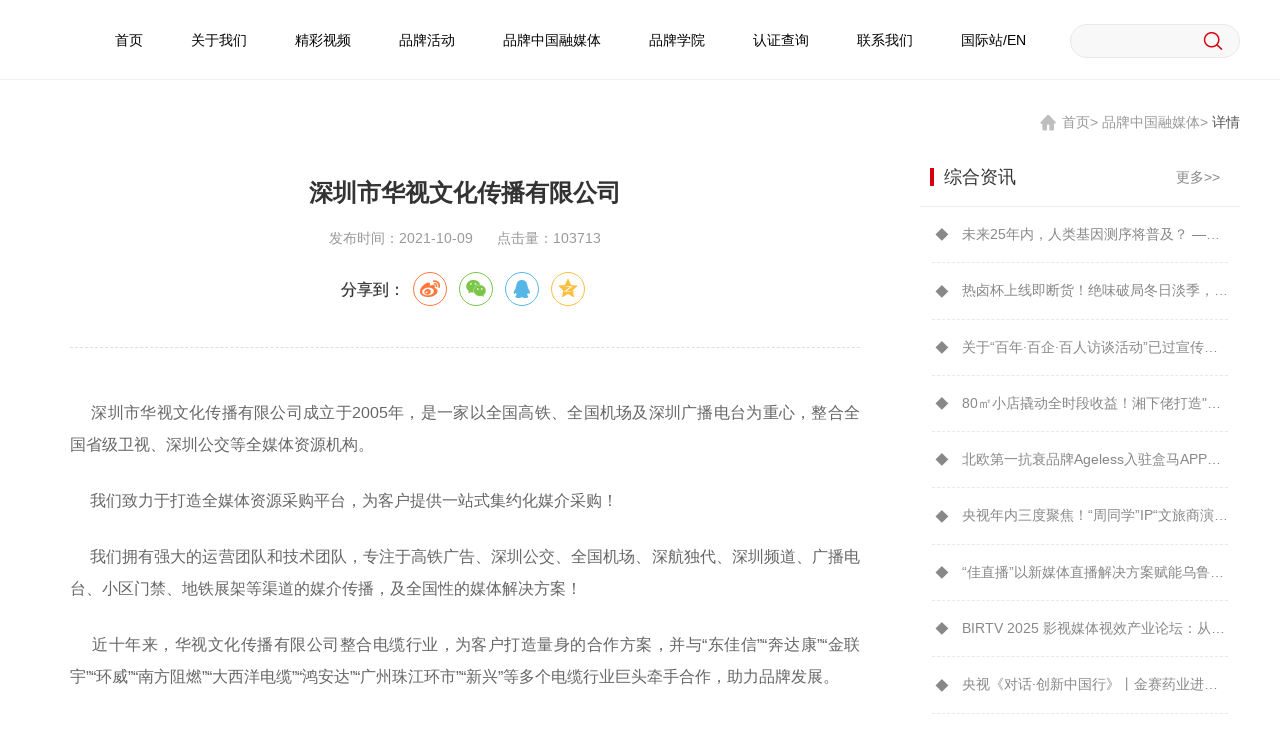

--- FILE ---
content_type: text/html; charset=utf-8
request_url: https://www.cctvppzg.com/Info/detail/cat_id/5/c_id/30/id/3887.html
body_size: 6272
content:
<!DOCTYPE html>
<html>
	<head>
		<meta charset="utf-8" />
		<link rel="stylesheet" href="/Public/Home/style/share.min.css">
		<link rel="stylesheet" type="text/css" href="/Public/Home/style/reset.css"/>
		<link rel="stylesheet" type="text/css" href="/Public/Home/style/swiper3.min.css"/>
		<link rel="stylesheet" type="text/css" href="/Public/Home/style/iconfont.css"/>
		<link rel="stylesheet" type="text/css" href="/Public/Home/style/style.css"/>
		<meta name="keywords" content="" />
		<meta http-equiv="Content-Type" content="text/html; charset=utf-8" />
		<meta name="description" content="" />
		<meta name="author" content="网站建设：互诺科技 - http://www.hunuo.com" />
		<title><<品牌中国>>栏目官网-品牌中国融媒体</title>
	</head>
	<body>
		<script type="text/javascript" src="//trusted.shuidi.cn/trusted.js?id=3030&jump=0&style=1"></script>
		<div class="header">
			<div class="basebox clearfix">
				<!-- <a href="/" class="logo"><img src="/Uploads/ads/original_img/1619606195.png"/></a> -->
				<form action="/Info/search.html" method="get" class="search clearfix" id="searchform">
					<input type="text" value="" name="like" id="search_like"/>
					<i class="iconfont icon-seach" onclick="document:searchform.submit()"></i>
				</form>
				<div class="navbox clearfix">
					<div class="navbox1">
								<a href="/Common/index/p_id/1.html">首页</a>
														</div><div class="navbox1">
								<a href="/Common/index/p_id/2.html">关于我们</a>
								<div class="navbox2">
										<a href="/Common/index/cat_id/17.html">主创团队</a><a href="/Common/index/cat_id/19.html">荣誉资质</a>									</div>						</div><div class="navbox1">
								<a href="/Common/index/p_id/3.html">精彩视频</a>
								<div class="navbox2">
										<a href="/Common/index/cat_id/8.html">微视频</a><a href="/Common/index/cat_id/9.html">品牌对话</a><a href="/Common/index/cat_id/10.html">走进企业</a>									</div>						</div><div class="navbox1">
								<a href="/Common/index/p_id/4.html">品牌活动</a>
								<div class="navbox2">
										<a href="/Common/index/cat_id/11.html">活动预告</a><a href="/Common/index/cat_id/12.html">精彩活动</a>									</div>						</div><div class="navbox1">
								<a href="/Common/index/p_id/5.html">品牌中国融媒体</a>
														</div><div class="navbox1">
								<a href="/Common/index/p_id/6.html">品牌学院</a>
								<div class="navbox2">
										<a href="/Common/index/cat_id/13.html">大师讲堂</a><a href="/Common/index/cat_id/14.html">创业课</a><a href="/Common/index/cat_id/15.html">品牌辞典</a><a href="/Common/index/cat_id/16.html">书籍推荐</a>									</div>						</div><div class="navbox1">
								<a href="/Common/index/p_id/54.html">认证查询</a>
														</div><div class="navbox1">
								<a href="/Common/index/p_id/7.html">联系我们</a>
								<div class="navbox2">
										<a href="/Common/index/cat_id/18.html">联系方式</a><a href="/Common/index/cat_id/20.html">人才招聘</a>									</div>						</div>					<div class="navbox1">
								<a href="http://en.cctvppzg.com/">国际站/EN</a>
						</div>
				</div>
			</div>
		</div>
<script>
var _hmt = _hmt || [];
(function() {
  var hm = document.createElement("script");
  hm.src = "https://hm.baidu.com/hm.js?0b765e714d355e64ad138bb97b63ee35";
  var s = document.getElementsByTagName("script")[0]; 
  s.parentNode.insertBefore(hm, s);
})();
</script>

  	<div class="banner">
			<!-- <img src="/"/> -->
		</div>

		<div class="basebox">
			<div class="address">
				<a href="#">
					<i class="iconfont icon-home"></i>
					<span>首页&gt;</span>
				</a>
				<a href="#">品牌中国融媒体&gt;</a>
				<a href="" class="on">详情</a>
			</div>
			<div class="basebox">
				<div class="newdet clearfix">
					<div class="fl main">
						<div class="head">
							<h1>深圳市华视文化传播有限公司</h1>
							<div class="title_box">
								<span>发布时间：2021-10-09</span>
								<span>点击量：103713</span>
								<!-- <span>中国新闻来源：中国网</span> -->
								<div class="social-share" data-initialized="true" style="text-align: center;">分享到：
            	        <a href="#" class="social-share-icon icon-weibo"></a>
            	        <a href="#" class="social-share-icon icon-wechat"></a>
            	        <a href="#" class="social-share-icon icon-qq"></a>
            	        <a href="#" class="social-share-icon icon-qzone"></a>
								</div>
							</div>
						</div>
						<div class="content">
							<div style="text-align:justify;">
	<span style="color:#666666;font-family:微软雅黑, " font-size:16px;text-align:center;white-space:normal;line-height:2;"=""><br />
<span style="line-height:2;font-size:16px;">&nbsp; &nbsp; &nbsp;深圳市华视文化传播有限公司成立于2005年，是一家以全国高铁、全国机场及深圳广播电台为重心，整合全国省级卫视、深圳公交等全媒体资源机构。</span><br />
<br />
<span style="line-height:2;font-size:16px;">&nbsp; &nbsp; &nbsp;我们致力于打造全媒体资源采购平台，为客户提供一站式集约化媒介采购！</span><br />
<br />
<span style="line-height:2;font-size:16px;">&nbsp; &nbsp; &nbsp;我们拥有强大的运营团队和技术团队，专注于高铁广告、深圳公交、全国机场、深航独代、深圳频道、广播电台、小区门禁、地铁展架等渠道的媒介传播，及全国性的媒体解决方案！</span><br />
<br />
<span style="line-height:2;font-size:16px;">&nbsp; &nbsp; &nbsp;近十年来，华视文化传播有限公司整合电缆行业，为客户打造量身的合作方案，并与“东佳信”“奔达康”“金联宇”“环威”“南方阻燃”“大西洋电缆”“鸿安达”“广州珠江环市”“新兴”等多个电缆行业巨头牵手合作，助力品牌发展。</span><br />
<span style="line-height:2;font-size:16px;"></span><br />
<span style="line-height:2;font-size:16px;">&nbsp; &nbsp; &nbsp; 我们强调个性定制化的方式与您沟通，通过创意、新媒体的结合运用，为您提供整合的解决方案与全方位的视觉传播服务。</span><br />
	<div style="white-space:nowrap;">
		<br />
	</div>
</span> 
</div>
<span style="color:#666666;font-family:微软雅黑, " font-size:14px;text-align:center;white-space:normal;"="">
<div style="text-align:justify;">
	<span style="line-height:2;font-size:16px;"></span><span style="font-family:" line-height:2;font-size:16px;"=""></span> 
</div>
</span>                            
						</div>
						<div class="bottom clearfix">
							<div class="tablink">
								<a href="/Info/detail.html">上一条： </a>
								<a href="/Info/detail.html">下一条： </a>
							</div>
							<a href="javascript:history.back(-1)" class="back">返回列表</a>
						</div>
					</div>
					<div class="fr">
						<div class="edgebox">
							<div class="head clearfix">
								<span>综合资讯</span>
								<a href="/Info/colligate/cat_id/46.html">更多&gt;&gt;</a>
							</div>
							<div class="list1 clearfix">
                <a href="/Info/detail/cat_id/8/c_id/142/id/12186.html"><i class="iconfont icon-lingxing"></i>未来25年内，人类基因测序将普及？  ——从华大实践看凯文·凯利预言可能性</a><a href="/Info/detail/cat_id/8/c_id/142/id/13092.html"><i class="iconfont icon-lingxing"></i>热卤杯上线即断货！绝味破局冬日淡季，开辟餐桌新增量</a><a href="/Info/detail/cat_id/8/c_id/48/id/11638.html"><i class="iconfont icon-lingxing"></i>关于“百年·百企·百人访谈活动”已过宣传时效的公告</a><a href="/Info/detail/cat_id/8/c_id/142/id/11970.html"><i class="iconfont icon-lingxing"></i>80㎡小店撬动全时段收益！湘下佬打造"可复制的湖湘美食IP"</a><a href="/Info/detail/cat_id/8/c_id/142/id/11988.html"><i class="iconfont icon-lingxing"></i>北欧第一抗衰品牌Ageless入驻盒马APP解锁年轻“肌”密</a><a href="/Info/detail/cat_id/8/c_id/142/id/11965.html"><i class="iconfont icon-lingxing"></i>央视年内三度聚焦！“周同学”IP“文旅商演”模式引爆城市消费新生态</a><a href="/Info/detail/cat_id/8/c_id/142/id/11989.html"><i class="iconfont icon-lingxing"></i>“佳直播”以新媒体直播解决方案赋能乌鲁木齐广播电视台融媒体转型升级</a><a href="/Info/detail/cat_id/8/c_id/142/id/12010.html"><i class="iconfont icon-lingxing"></i>BIRTV 2025 影视媒体视效产业论坛：从技术到美学EOS C80受到芒果TV制作团队认可</a><a href="/Info/detail/cat_id/8/c_id/142/id/13170.html"><i class="iconfont icon-lingxing"></i>央视《对话·创新中国行》丨金赛药业进军痛风赛道：新药如何重塑治疗格局</a><a href="/Info/detail/cat_id/8/c_id/142/id/12050.html"><i class="iconfont icon-lingxing"></i>“佳直播”携手海川星辰，打造明星感团播新体验！</a>							</div>

						</div>
						<div class="edgebox">
							<div class="head clearfix">
								<span>精彩视频</span>
								<a href="/Info/video_list/cat_id/8.html">更多&gt;&gt;</a>
							</div>
							<div class="list clearfix">
								<a href="/Info/detail/cat_id/8/c_id/22/id/8148.html">
										<div class="img">
											<img src="/Uploads/article/original_img/1688972066.png" style="width:100%" />
										</div>
										<p class="title">洪湖水浪打浪·3D·MTV·王玉珍·洪湖实景</p>
									</a><a href="/Info/detail/cat_id/8/c_id/22/id/5759.html">
										<div class="img">
											<img src="/Uploads/article/original_img/1666238248.png" style="width:100%" />
										</div>
										<p class="title">《品牌中国》2021年中考数学试题分析（上）</p>
									</a><a href="/Info/detail/cat_id/8/c_id/22/id/8174.html">
										<div class="img">
											<img src="/Uploads/article/original_img/1689295571.png" style="width:100%" />
										</div>
										<p class="title">3D看中国·走马观花看洪湖·2D</p>
									</a><a href="/Info/detail/cat_id/8/c_id/22/id/8151.html">
										<div class="img">
											<img src="/Uploads/article/original_img/1688972608.png" style="width:100%" />
										</div>
										<p class="title">洪湖水浪打浪·2D·MTV·王玉珍·洪湖实景</p>
									</a><a href="/Info/detail/cat_id/8/c_id/22/id/7243.html">
										<div class="img">
											<img src="/Uploads/article/original_img/1681286946.jpg" style="width:100%" />
										</div>
										<p class="title">《满江红》杨乔伊</p>
									</a><a href="/Info/detail/cat_id/8/c_id/22/id/6678.html">
										<div class="img">
											<img src="/Uploads/article/original_img/1676523457.jpg" style="width:100%" />
										</div>
										<p class="title">《我和我的城市·珠海》央视展播</p>
									</a>
							</div>
						</div>

						<div class="edgebox">
							<div class="head clearfix">
								<span>热门活动</span>
								<a href="/Info/video_list/cat_id/12.html">更多&gt;&gt;</a>
							</div>
							<div class="list clearfix">
                <a href="/Info/detail/cat_id/12/id/4119.html">
                    <div class="img">
                      <img src="/Uploads/article/original_img/1637307684.jpg" style="width: 100%;"/>
                    </div>
                    <p class="title">玲珑轮胎：纵横四海</p>
                  </a><a href="/Info/detail/cat_id/12/id/3359.html">
                    <div class="img">
                      <img src="/Uploads/article/original_img/1621301146.png" style="width: 100%;"/>
                    </div>
                    <p class="title"> 热烈祝贺日丰成立25周年</p>
                  </a><a href="/Info/detail/cat_id/12/id/3383.html">
                    <div class="img">
                      <img src="/Uploads/article/original_img/1621578545.png" style="width: 100%;"/>
                    </div>
                    <p class="title">凤铝铝材点亮广州地标</p>
                  </a><a href="/Info/detail/cat_id/12/id/2436.html">
                    <div class="img">
                      <img src="/Uploads/article/original_img/1606285376.jpg" style="width: 100%;"/>
                    </div>
                    <p class="title">日丰重磅登陆北京京信大厦</p>
                  </a><a href="/Info/detail/cat_id/12/id/2409.html">
                    <div class="img">
                      <img src="/Uploads/article/original_img/1605493105.png" style="width: 100%;"/>
                    </div>
                    <p class="title">横琴国广影视发展有限公司与《品牌中国》达成战略合作</p>
                  </a><a href="/Info/detail/cat_id/12/id/2900.html">
                    <div class="img">
                      <img src="/Uploads/article/original_img/1612242500.jpg" style="width: 100%;"/>
                    </div>
                    <p class="title">《品牌中国》阿米巴·赢在中国：2021年（春季）标杆案例百万大奖PK赛</p>
                  </a>							</div>

						</div>

					</div>
				</div>
			</div>


		</div>
<style type="text/css">
	h1, h2, h3, h4, h5, h6 {    
    font-weight: bold !important;
}
</style>

		<div class="footer">
			<div class="footlink">
				<div class="basebox clearfix">
					<span class="title">友情链接</span>
					<div class="list clearfix">
						<a href="https://v.qq.com/" target="_blank">腾讯视频</a><a href="https://www.youku.com/" target="_blank">优酷</a><a href="http://www.people.com.cn/" target="_blank">人民网</a><a href="http://www.xinhuanet.com/" target="_blank">新华网</a><a href="http://www.cctv.com/" target="_blank">央视网</a><a href="http://www.china.com.cn/" target="_blank">中国网</a><a href="http://www.tianyaxunqin.com/" target="_blank">天涯寻亲网</a><a href="http://www.cac.gov.cn/" target="_blank">中国网信网</a><a href="https://www.iqiyi.com/" target="_blank">爱奇艺</a><a href="http://www.gmw.cn/" target="_blank">光明网</a><a href="https://www.sina.com.cn/" target="_blank">新浪</a><a href="https://www.163.com/" target="_blank">网易</a><a href="http://www.sohu.com/" target="_blank">搜狐</a><a href="http://www.ce.cn/" target="_blank">中国经济网</a><a href="http://www.cri.cn/" target="_blank">国际在线</a><a href="https://www.china.com/" target="_blank">中华网</a><a href="http://www.gov.cn/" target="_blank">中国政府网</a><a href="http://cn.chinadaily.com.cn/" target="_blank">中国日报网</a><a href="http://www.telaotelisi.com/" target="_blank">特劳特里斯</a>
					</div>
				</div>
			</div>
			<div class="footnav">
				<div class="basebox clearfix">
					<div class="fl">
						<div class="navbox1 clearfix">
							<a href="/Common/index/p_id/1.html">首页</a><a href="/Common/index/p_id/2.html">关于我们</a><a href="/Common/index/p_id/3.html">精彩视频</a><a href="/Common/index/p_id/4.html">品牌活动</a><a href="/Common/index/p_id/5.html">品牌中国融媒体</a><a href="/Common/index/p_id/6.html">品牌学院</a><a href="/Common/index/p_id/54.html">认证查询</a><a href="/Common/index/p_id/7.html">联系我们</a>						</div>
						<div class="navbox2 clearfix">
							<a href="http://www.cac.gov.cn/" target="_blank">
									<img src="/Uploads/article/original_img/1590050952.jpg"/>
								</a><a href="http://www.cyberpolice.cn/" target="_blank">
									<img src="/Uploads/article/original_img/1578380973.jpg"/>
								</a><a href="https://xyt.xinchacha.com/pcinfo?sn=507411468745052160&certType=6" target="_blank">
									<img src="/Uploads/article/original_img/1578378240.jpg"/>
								</a>							<a id="_pingansec_bottomimagesmall_brand" href="http://si.trustutn.org/info?sn=104190411037878542981&certType=1"  target="_blank"><img src="//v.trustutn.org/images/cert/brand_realname_small_img.png"/></a>
						</div>
					</div>
					<div class="qrcode fr">
						<img src="/Uploads/ads/original_img/1551960831.jpg"/>
					</div>
				</div>
			</div>
		
			<!--可信网站LOGO安装开始--> 

			<div class="footbottom clearfix">
				<div class="basebox clearfix">
					<span class="fl">
						 <a style="color:#6d6d6d" href="http://beian.miit.gov.cn" target="_blank"> 版权所有 京ICP备2023023558号  copyright© 2018 CCTVPPZG.COM</a>
						<script type="text/javascript">var cnzz_protocol = (("https:" == document.location.protocol) ? "https://" : "http://");document.write(unescape("%3Cspan id='cnzz_stat_icon_1277898557'%3E%3C/span%3E%3Cscript src='" + cnzz_protocol + "s4.cnzz.com/z_stat.php%3Fid%3D1277898557%26show%3Dpic' type='text/javascript'%3E%3C/script%3E"));</script>
					</span>
					<!-- <span class="fr">网站建设：互诺科技</span> -->
				</div>
			</div>


		</div>


		<script src="/Public/Home/script/jquery.js" type="text/javascript" charset="utf-8"></script>
		<script src="/Public/Home/script/ifie9.js" type="text/javascript" charset="utf-8"></script>
		<script src="/Public/Home/script/html5shiv.js" type="text/javascript" charset="utf-8"></script>
		<script src="/Public/Home/script/swiper3.min.js" type="text/javascript" charset="utf-8"></script>
		<script src="/Public/Home/script/js.js" type="text/javascript" charset="utf-8"></script>
		<script src="/Public/Home/script/lazyImg.js" type="text/javascript" charset="utf-8"></script>

	<script type="text/javascript">
				// alert(1);die;
				$('.click_add').click( function(){
					var	id = $(this).attr('data_id');
					var url = "/Info/click_add/id/"+id;
					$.ajax({
							url:url,
							type:"GET",
							dataType:"json",
							success:function(data){

							}
					})
				})


		function search(){
			var like = $('#search_like').val();
			window.location.href="/Info/search/like/"+like+".html";
			// alert(like);
		}
	</script>


<script src="/Public/Home/script/social-share.min.js"></script>


<!-- <div class="pswp" tabindex="-1" role="dialog" aria-hidden="true">
	<div class="pswp__bg"></div>
	<div class="pswp__scroll-wrap">
		<div class="pswp__container">
			<div class="pswp__item"></div>
			<div class="pswp__item"></div>
			<div class="pswp__item"></div>
		</div>
		<div class="pswp__ui pswp__ui--hidden">
			<div class="pswp__top-bar">
				<div class="pswp__counter"></div>
				<button class="pswp__button pswp__button--close" title="Close (Esc)"></button>
				<button class="pswp__button pswp__button--share" title="Share"></button>
				<button class="pswp__button pswp__button--fs" title="Toggle fullscreen"></button>
				<button class="pswp__button pswp__button--zoom" title="Zoom in/out"></button>
				<div class="pswp__preloader">
					<div class="pswp__preloader__icn">
						<div class="pswp__preloader__cut">
							<div class="pswp__preloader__donut"></div>
						</div>
					</div>
				</div>
			</div>
			<div class="pswp__share-modal pswp__share-modal--hidden pswp__single-tap">
				<div class="pswp__share-tooltip"></div>
			</div>
			<button class="pswp__button pswp__button--arrow--left" title="Previous (arrow left)">
			</button>
			<button class="pswp__button pswp__button--arrow--right" title="Next (arrow right)">
			</button>
			<div class="pswp__caption">
				<div class="pswp__caption__center"></div>
			</div>
		</div>
	</div>
</div> -->
 

<!-- <script>
	$.fn.photo = function() {
		var imgs = $(this)
		imgs.click(function() {
			var loadedNum = 0
			var imgNum = imgs.length
			var loaded = false
			for (var i = 0; i < imgs.length; i++) {
				if (imgs[i].complete) {
					addOne()
				} else {
					imgs[i].onload = addOne
					imgs[i].onerror = addOne
				}
			}

			function addOne() {
				loadedNum++
				if (loadedNum == imgNum) {
					loaded = true
				}
			}
			if (!loaded) {
				alert("请等待图片列表加载完成")
				return
			}
			var pswpElement = document.querySelectorAll('.pswp')[0]
			var arr = []
			var num = imgs.index($(this))
			imgs.each(function() {
				var ele = {}
				var img = $(this)
				ele.src = img.attr("src")
				ele.w = img[0].naturalWidth
				ele.h = img[0].naturalHeight
				arr.push(ele)
			})
			var options = {
				index: num,
				shareEl: false,
				fullscreenEl: false,
				tapToClose: true
			}
			gallery = new PhotoSwipe(pswpElement, PhotoSwipeUI_Default, arr, options)
			gallery.init()
		})
	}
 
	$(".newdet .content img").photo()
</script> -->

<script src="/Public/Home/script/imagepreview.min.js"></script>
	<script type="text/javascript">
		ImagePreview.init({ id: $(".newdet .content img") });
	</script>

	</body>
</html>

--- FILE ---
content_type: text/css
request_url: https://www.cctvppzg.com/Public/Home/style/reset.css
body_size: 1152
content:
@charset 'utf-8';
/* CSS reset */
html{-webkit-font-smoothing:antialiased}
html,body,div,dl,dt,dd,ul,ol,li,h1,h2,h3,h4,h5,h6,p,td{padding:0;margin:0;font-family:'Microsoft Yahei','宋体',Arial;}
table{border-collapse:collapse;border-spacing:0;}
fieldset,img{border:0;vertical-align: middle;max-width: 100%;}
a{text-decoration:none; color:black; outline:none;}/*此处待添加默认链接颜色*/
var,em{font-style:normal;}
address,caption,cite,code,dfn,em,th,var,optgroup{font-style:inherit;font-weight:inherit;}
del,ins{text-decoration:none;}
li{list-style:none;}
caption,th{text-align:left;}
h1,h2,h3,h4,h5,h6{font-size:100%;font-weight:normal;}
q:before,q:after{content:'';}
abbr,acronym{border:0;font-variant:normal;}
sup{vertical-align:baseline;}
sub{vertical-align:baseline;}
legend{color:#000;}
input,button,textarea,select,optgroup,option{font-family:inherit; font-size:inherit;font-style:inherit;font-weight:inherit;border-radius:0;padding-top: 0;padding-bottom: 0;}
input,button,textarea,select{*font-size:100%;}
button,input[type=submit],input[type=text],input[type=button],select{border-radius:0;-webkit-tap-highlight-color:rgba(255,0,0,0);outline:0;outline:0;blr:expression(this.onFocus=this.blur())}
input{border:none;outline:none;}
abbr, article, aside, audio, canvas, datalist, details, dialog, eventsource, figure, footer, header, hgroup, mark, menu, meter, nav, output, progress, section, time, video{display: block;}
*{-webkit-tap-highlight-color:rgba(0,0,0,0);}
body{color:#000;line-height:1.3;background:#fff}
i{vertical-align: middle;}
.fl{float:left}
.fr{float:right}
.clearfix:after{content:".";display:block;height:0;clear:both;visibility:hidden;line-height:0;font-size:0}
#web-ietip {width: 526px; height: 90px; padding: 83px 0 0 84px; overflow:hidden; background: url(../css/ietip/browser.png) no-repeat center center; margin: 200px auto 0;}
#web-ietip a{display: block; width: 65px; height: 80px; float: left;}
:focus{outline:transparent;}
input[type=number] {  
    -moz-appearance:textfield;  
}  
input[type=number]::-webkit-inner-spin-button,  
input[type=number]::-webkit-outer-spin-button {  
    -webkit-appearance: none;  
    margin: 0;  
}
.bgimg {
	background-size: cover;
	background-position: center;
	background-repeat: no-repeat;
	transition: all .2s;
}

--- FILE ---
content_type: text/css
request_url: https://www.cctvppzg.com/Public/Home/style/iconfont.css
body_size: 2128
content:
@font-face {font-family: "iconfont";
  src: url('iconfont.eot?t=1550042912243'); /* IE9 */
  src: url('iconfont.eot?t=1550042912243#iefix') format('embedded-opentype'), /* IE6-IE8 */
  url('[data-uri]') format('woff2'),
  url('iconfont.woff?t=1550042912243') format('woff'),
  url('iconfont.ttf?t=1550042912243') format('truetype'), /* chrome, firefox, opera, Safari, Android, iOS 4.2+ */
  url('iconfont.svg?t=1550042912243#iconfont') format('svg'); /* iOS 4.1- */
}

.iconfont {
  font-family: "iconfont" !important;
  font-size: 16px;
  font-style: normal;
  -webkit-font-smoothing: antialiased;
  -moz-osx-font-smoothing: grayscale;
}

.icon-lingxing:before {
  content: "\e600";
}

.icon-seach:before {
  content: "\e664";
}

.icon-xing:before {
  content: "\e602";
}

.icon-close:before {
  content: "\e683";
}

.icon-home:before {
  content: "\e610";
}

.icon-up:before {
  content: "\e6f6";
}

.icon-zuo:before {
  content: "\e601";
}

.icon-down:before {
  content: "\e79e";
}

.icon-you:before {
  content: "\e641";
}



--- FILE ---
content_type: text/css
request_url: https://www.cctvppzg.com/Public/Home/style/style.css
body_size: 8199
content:
@charset "UTF-8";
body {
  min-width: 1200px;
  color: #333333;
}

a {
  transition: 0.3s;
}

.imgbox img {
  width: 100%;
}

.basebox {
  width: 1200px;
  margin: 0 auto;
}
.color1 {
  color: #d6000f !important;
}

.mb0 {
  margin-bottom: 0 !important;
}

.mb10 {
  margin-bottom: 10px !important;
}

.mb25 {
  margin-bottom: 25px !important;
}

.mb40 {
  margin-bottom: 40px !important;
}

.mb60 {
  margin-bottom: 60px !important;
}

.mb100 {
  margin-bottom: 100px !important;
}

.pt10 {
  padding-top: 10px !important;
}

.header {
  height: 80px;
  border-bottom: 1px solid #f2f2f2;
  box-sizing: border-box;
}
.header .logo {
  display: inline-block;
  float: left;
  height: 80px;
  position: relative;
  width: 160px;
  line-height: 80px;
}
.header .logo img {
  /* position: absolute; */
  /* top: 50%; */
  /* transform: translateY(-50%); */
  max-width: 100%;
  max-height: 100%;
}
.header .search {
  margin-top: 24px;
  float: right;
  height: 34px;
  padding: 8px 14px;
  box-sizing: border-box;
  border: 1px solid #e9e9e9;
  background-color: #f8f8f8;
  border-radius: 50px;
}
.header .search input,
.header .search i {
  display: inline-block;
  float: left;
}
.header .search input {
  line-height: 16px;
  font-size: 16px;
  width: 112px;
  height: 16px;
  background: transparent;
}
.header .search i {
  height: 16px;
  line-height: 16px;
  font-size: 24px;
  color: #d6000f;
  cursor: pointer;
}
.header .navbox {
  float: right;
  margin-right: 20px;
}
.header .navbox .navbox1 {
  position: relative;
  display: inline-block;
  float: left;
}
.header .navbox .navbox1 a {
  font-size: 14px;
  line-height: 80px;
  display: inline-block;
  transition: 0.2s;
  padding: 0 24px;
}
.header .navbox .navbox1 .navbox2 {
  display: none;
  position: absolute;
  top: 100%;
  left: 50%;
  transform: translateX(-50%);
  z-index: 2;
  width: 200px;
  background: white;
}
.header .navbox .navbox1 .navbox2 a {
  display: block;
  text-align: center;
  line-height: 40px;
  border-bottom: 1px solid #f2f2f2;
}
.header .navbox .navbox1 .navbox2 a:hover {
  color: white;
  background: #d6000f;
  border-color: #d6000f;
}
.header .navbox .navbox1:hover > a {
  color: white;
  background: #d6000f;
}
.header .navbox .navbox1:hover .navbox2 {
  display: block;
}

.footer .footlink {
  background: #e3e3e3;
}
.footer .footlink .title {
  float: left;
  display: inline-block;
  line-height: 90px;
  font-size: 24px;
  color: #d6000f;
}
.footer .footlink .list {
  float: right;
  display: inline-block;
  width: 1055px;
  margin-top: 10px;
}
.footer .footlink .list a {
  line-height: 35px;
  float: left;
  display: inline-block;
  margin-left: 25px;
  font-size: 14px;
}
.footer .footlink .list a:hover {
  color: #d6000f;
}
.footer .footnav {
  background: #323232;
  padding: 28px 0 33px;
}
.footer .footnav .navbox1 {
  padding-top: 10px;
}
.footer .footnav .navbox1 a {
  float: left;
  color: #adadad;
  margin-right: 50px;
}
.footer .footnav .navbox1 a:last-child {
  margin-right: 0;
}
.footer .footnav .navbox1 a:hover {
  color: white;
}
.footer .footnav .navbox2 {
  padding-top: 30px;
}
.footer .footnav .navbox2 a {
  float: left;
  margin-right: 7px;
}
.footer .footnav .navbox2 a:last-child {
  margin-right: 0;
}
.footer .footbottom {
  background: #323232;
  font-size: 14px;
  color: #6d6d6d;
  padding: 15px 0;
  border: 1px solid #474747;
}
.footer.fixedfoot {
  bottom: 0;
  width: 100%;
  position: fixed;
}

.banner img {
  width: 100%;
}

.ibanner {
  width: 100%;
}
.ibanner img {
  width: 100%;
  text-align: center;
}

.basehead1 {
  padding-bottom: 15px;
  border-bottom: 1px solid #d3d3d3;
  margin-bottom: 30px;
  padding-top: 30px;
}
.basehead1 .fl {
  margin-right: 30px;
}
.basehead1 .fl p {
  position: relative;
  font-size: 30px;
  font-weight: bold;
  display: inline-block;
}
.basehead1 .fl p:after {
  content: "";
  display: inline-block;
  position: absolute;
  width: 100%;
  height: 3px;
  background: #d6000f;
  bottom: -16px;
  left: 0;
}
.basehead1 .fl span {
  display: inline-block;
  text-transform: uppercase;
  font-size: 18px;
  font-family: arial;
  color: #999999;
  vertical-align: bottom;
  margin-left: 10px;
}
.basehead1 .fl.no p:after {
  display: none;
}
.basehead1 .replace {
  float: right;
  display: inline-block;
  cursor: pointer;
  width: 85px;
  line-height: 28px;
  box-sizing: border-box;
  text-align: center;
  border: 1px solid #dcdcdc;
  border-radius: 50px;
  color: #666666;
}
.basehead1 .replace:hover {
  border-color: #d6000f;
  background: #d6000f;
  color: white;
}
.basehead1.pt10 .fl p {
  font-size: 24px;
}
.basehead1.style1 .fl p {
  font-size: 20px;
}
.basehead1 .link {
  display: inline-block;
  float: right;
}
.basehead1 .link a {
  font-size: 14px;
  color: #888888;
  display: inline-block;
}
.basehead1 .link span a:hover, .basehead1 .link span a.on {
  color: #d6000f;
}
.basehead1 .tab {
  float: right;
}
.basehead1 .tab a {
  cursor: pointer;
  font-size: 14px;
  color: #888888;
  line-height: 30px;
  margin-left: 10px;
  display: inline-block;
}
.basehead1 .tab a:hover, .basehead1 .tab a.on {
  color: #d6000f;
}

.basehead1-1 {
  padding-bottom: 15px;
  border-bottom: 1px solid #d3d3d3;
  margin-bottom: 30px;
  padding-top: 30px;
}
.basehead1-1 .fl p {
  color: #d6000f;
  position: relative;
  font-size: 24px;
  line-height: 24px;
  font-weight: bold;
  display: inline-block;
}
.basehead1-1 .fl p:after {
  content: "";
  display: inline-block;
  position: absolute;
  width: 100%;
  height: 3px;
  background: #d6000f;
  bottom: -16px;
  left: 0;
}

.basehead2 {
  padding: 20px 0;
}
.basehead2 span {
  float: left;
  font-size: 15px;
  background: #d6000f;
  color: #fff;
  line-height: 30px;
  padding: 0 15px;
}
.basehead2 span:before {
  /* content: "";
  display: inline-block;
  width: 4px;
  height: 18px;
  vertical-align: middle;
  background: #d6000f;
  margin-right: 10px; */
}
.basehead2 a {
  display: inline-block;
  float: right;
  font-size: 14px;
  color: #888888;
  margin-top: 6px;
}

.basehead3 {
  padding: 12px 10px;
  background: #d6000f;
  color: white;
  box-sizing: border-box;
  line-height: 22px;
  font-size: 18px;
  margin-bottom: 30px;
}
.basehead3 a {
  color: white;
  float: right;
  font-size: 14px;
}

.basehead4 {
  padding: 15px 0;
  border-bottom: 1px solid #d6000f;
  line-height: 20px;
  font-size: 20px;
  margin-bottom: 23px;
}
.basehead4 span {
  font-weight: bold;
}
.basehead4 a {
  color: #888888;
  float: right;
  font-size: 14px;
}

.basehead5 {
  margin-bottom: 30px;
  border-bottom: 1px solid #f1f1f1;
}
.basehead5 .tab {
  display: inline-block;
}
.basehead5 .tab span {
  display: inline-block;
  width: 140px;
  background: #f1f1f1;
  transition: 0.2s;
  cursor: pointer;
  text-align: center;
  line-height: 45px;
  color: #555555;
}
.basehead5 .tab span.on {
  background: #d6000f;
  color: white;
}
.basehead5 .link {
  display: inline-block;
  float: right;
  line-height: 45px;
  font-size: 14px;
}
.basehead5 .link a {
  color: #888888;
}
.basehead5 .control {
  display: block;
  float: right;
  margin-top: 14px;
}
.basehead5 .control span {
  width: 8px;
  height: 8px;
  border-radius: 8px;
  background: #d8d8d8;
  margin: 0 3px;
  opacity: 1;
}
.basehead5 .control span.swiper-pagination-bullet-active {
  background: #d6000f;
}

.indexhead1 {
  line-height: 30px;
  margin-bottom: 20px;
}
.indexhead1 p {
  width: 100%;
}
.indexhead1 span {
  margin-right: 100px;
}

.indexbox1 {
  width: 1200px;
  margin: 0 auto;
  padding-bottom: 40px;
}
.indexbox1 .leftbox {
  display: inline-block;
  width: 660px;
}
.indexbox1 .leftbox .swiper-container .swiper-slide img {
  width: 100%;
}
.indexbox1 .leftbox .swiper-container .swiper-slide .title {
  position: absolute;
  bottom: 0;
  left: 0;
  width: 100%;
  padding: 15px 20px;
  box-sizing: border-box;
  background-color: rgba(0, 0, 0, 0.7);
  color: white;
}
.indexbox1 .leftbox .swiper-container .box1swiper-pagination {
  width: auto;
  position: absolute;
  z-index: 1;
  bottom: 16px;
  right: 20px;
  left: initial;
}
.indexbox1 .leftbox .swiper-container .box1swiper-pagination .swiper-pagination-bullet {
  background: white;
  opacity: 1;
}
.indexbox1 .leftbox .swiper-container .box1swiper-pagination .swiper-pagination-bullet-active {
  background: #d6000f;
}
.indexbox1 .rightbox {
  width: 500px;
  display: inline-block;
}
.indexbox1 .rightbox .indexbox1tab{
  min-height: 346px;
  padding-bottom: 1px;
  overflow: hidden;
}
.indexbox1 .rightbox .indexbox1tab .tab span {
  display: inline-block;
  width: 121px;
  background: #f1f1f1;
  transition: 0.2s;
  cursor: pointer;
  text-align: center;
  line-height: 45px;
  color: #555555;
}
.indexbox1 .rightbox .indexbox1tab .tab span.on {
  color: white;
  background: #d6000f;
}
.indexbox1 .rightbox .indexbox1tab .content .item {
  display: none !important;
}
.indexbox1 .rightbox .indexbox1tab .content .item .head {
  padding: 20px 0;
  border-bottom: 1px dashed #888888;
  margin-bottom: 18px;
}
.indexbox1 .rightbox .indexbox1tab .content .item .head h1 {
  display: -webkit-box;
  -webkit-box-orient: vertical;
  -webkit-line-clamp: 1;
  overflow: hidden;
  line-height: 16px;
  height: 16px;
  margin-bottom: 20px;
}
.indexbox1 .rightbox .indexbox1tab .content .item .head p {
  display: -webkit-box;
  -webkit-box-orient: vertical;
  -webkit-line-clamp: 2;
  overflow: hidden;
  height: 40px;
  line-height: 20px;
  font-size: 14px;
  color: #888888;
}
.indexbox1 .rightbox .indexbox1tab .content .item .list a {
  display: block;
  font-size: 14px;
  margin-top: 12px;
}
.indexbox1 .rightbox .indexbox1tab .content .item .list a .title {
  display: inline-block;
}
.indexbox1 .rightbox .indexbox1tab .content .item .list a .title span:nth-of-type(2n){
  display: inline-block;
  width: 400px;
  height: 20px;
  vertical-align: middle;
  overflow: hidden;
  text-overflow: ellipsis;
  white-space: nowrap;
}
.indexbox1 .rightbox .indexbox1tab .content .item .list a .title .lable {
  display: inline-block;
  width: 38px;
  line-height: 20px;
  text-align: center;
  margin-right: 5px;
  border-radius: 3px;
}
.indexbox1 .rightbox .indexbox1tab .content .item .list a .title .lable1 {
  border: 1px solid #ff372b;
  color: #ff372b;
}
.indexbox1 .rightbox .indexbox1tab .content .item .list a .title .lable2 {
  border: 1px solid #cea975;
  color: #cea975;
}
.indexbox1 .rightbox .indexbox1tab .content .item .list a .title .lable3 {
  /*border: 1px solid #bfbfbf;*/
  border: 1px solid #ff9600;
  /*color: #bf        bfbf;*/
  color: #ff9600;
}.indexbox1 .rightbox .indexbox1tab .content .item .list a .time {
  float: right;
  color: #888888;
}
.indexbox1 .rightbox .indexbox1tab .content .item.on {
  display: block !important;
}
.indexbox1 .rightbox .more {
  font-size: 14px;
  display: block;
  line-height: 50px;
  text-align: center;
  color: #888888;
  background: #eeeeee;
  margin-top: 18px;
}
.indexbox1 .ibox1list .listbox a,
.indexbox1 .ibox1list .listbox2 a {
  float: left;
  display: inline-block;
  width: 155px;
  margin-right: 13px;
}
.indexbox1 .ibox1list .listbox a:last-child,
.indexbox1 .ibox1list .listbox2 a:last-child {
  margin-right: 0;
}
.indexbox1 .ibox1list .listbox a .img img,
.indexbox1 .ibox1list .listbox2 a .img img {
  width: 100%;
}
.indexbox1 .ibox1list .listbox a .title,
.indexbox1 .ibox1list .listbox2 a .title {
  text-align: center;
}
.indexbox1 .ibox1list .listbox a .title h1,
.indexbox1 .ibox1list .listbox2 a .title h1 {
  font-size: 16px;
  line-height: 35px;
  height: 35px;
  text-overflow: ellipsis;
  overflow: hidden;
  white-space: nowrap;
}
.indexbox1 .ibox1list .listbox a .title p,
.indexbox1 .ibox1list .listbox2 a .title p {
  font-size: 14px;
  color: #888888;
  height: 18px;
  text-overflow: ellipsis;
  overflow: hidden;
  white-space: nowrap;
}
.indexbox1 .ibox1list .listbox2 a {
  margin-right: 24px;
  width: 238px;
}

.indexbox2 {
  width: 1200px;
  margin: 0 auto;
  margin-bottom: 50px;
}
.indexbox2 .leftbox1 {
  float: left;
  width: 940px;
}
.indexbox2 .leftbox1 .indexbox2tab .leftbox2 {
  float: left;
}
.indexbox2 .leftbox1 .indexbox2tab .leftbox2 .head {
  font-size: 24px;
  line-height: 24px;
  margin-bottom: 15px;
}
.indexbox2 .leftbox1 .indexbox2tab .leftbox2 .nav li {
  width: 160px;
  box-sizing: border-box;
  line-height: 36px;
  height: 36px;
  padding: 0 10px;
  color: #555555;
  position: relative;
  cursor: pointer;
  margin-bottom: 7px;
}
.indexbox2 .leftbox1 .indexbox2tab .leftbox2 .nav li:after {
  content: "";
  display: block;
  border-top-right-radius: 40px;
  border-bottom-right-radius: 40px;
  width: 0;
  height: 100%;
  position: absolute;
  top: 0;
  left: 0;
  transition: 0.3s;
  z-index: -1;
}
.indexbox2 .leftbox1 .indexbox2tab .leftbox2 .nav li.on, .indexbox2 .leftbox1 .indexbox2tab .leftbox2 .nav li:hover {
  color: white;
}
.indexbox2 .leftbox1 .indexbox2tab .leftbox2 .nav li.on:after, .indexbox2 .leftbox1 .indexbox2tab .leftbox2 .nav li:hover:after {
  width: 100%;
  background: #d6000f;
}
.indexbox2 .leftbox1 .indexbox2tab .rightbox2 {
  float: right;
  width: 730px;
}
.indexbox2 .leftbox1 .indexbox2tab .rightbox2 .item {
  display: none !important;
  margin-bottom: -10px;
}
.indexbox2 .leftbox1 .indexbox2tab .rightbox2 .item a {
  float: left;
  width: 230px;
  margin-right: 20px;
  margin-bottom: 10px;
}
.indexbox2 .leftbox1 .indexbox2tab .rightbox2 .item a:nth-child(3n) {
  margin-right: 0;
}
.indexbox2 .leftbox1 .indexbox2tab .rightbox2 .item a .img {
	height: 9rem;
    overflow: hidden;
}
.indexbox2 .leftbox1 .indexbox2tab .rightbox2 .item a .img img {
  width: 100%;
  height: 100%;
    object-fit: cover;
}
.indexbox2 .leftbox1 .indexbox2tab .rightbox2 .item a p {
  text-align: center;
  font-size: 14px;
  color: #555555;
  line-height: 32px;
  height: 32px;
  padding: 0 10px;
  box-sizing: border-box;
  overflow: hidden;
  text-overflow: ellipsis;
  white-space: nowrap;
}
.indexbox2 .leftbox1 .indexbox2tab .rightbox2 .item.on {
  display: block !important;
}
.indexbox2 .rightbox1 {
  float: right;
  width: 230px;
}
.indexbox2 .rightbox1 .head {
  text-align: center;
  font-size: 18px;
  line-height: 46px;
  background: #d6000f;
  color: white;
}
.indexbox2 .rightbox1 .list .item {
  display: none !important;
}
.indexbox2 .rightbox1 .list .item a {
  color: #555555;
  display: block;
  line-height: 60px;
  background: #f7f7f7;
}
.indexbox2 .rightbox1 .list .item a p {
  padding: 0 10px;
  margin: 0 10px;
  border-bottom: 2px dotted #e2e2e2;
}
.indexbox2 .rightbox1 .list .item.on {
  display: block !important;
}

.indexbox3 {
  width: 1200px;
  margin: 0 auto;
  margin-bottom: 50px;
}
.indexbox3 .mainbox2 .leftbox {
  float: left;
  width: 630px;
}
.indexbox3 .mainbox2 .leftbox .list a {
  float: left;
  display: inline-block;
  width: 190px;
  margin-right: 30px;
  position: relative;
}
.indexbox3 .mainbox2 .leftbox .list a:nth-child(3n) {
  margin-right: 0;
}
.indexbox3 .mainbox2 .leftbox .list a .img {
  overflow: hidden;
}
.indexbox3 .mainbox2 .leftbox .list a .img img {
  transition: 0.2s;
  width: 100%;
}
.indexbox3 .mainbox2 .leftbox .list a p {
  position: absolute;
  width: 100%;
  bottom: 0;
  left: 0;
  text-align: center;
  font-size: 14px;
  color: white;
  line-height: 40px;
  background-color: rgba(0, 0, 0, 0.6);
  padding: 0 10px;
  box-sizing: border-box;
}
.indexbox3 .mainbox2 .leftbox .list a:hover img {
  transform: scale(1.1);
}
.indexbox3 .mainbox2 .rightbox {
  float: right;
  width: 535px;
}
.indexbox3 .mainbox2 .rightbox .content .img {
  width: 293px;
  float: left;
}
.indexbox3 .mainbox2 .rightbox .content .img img {
  width: 100%;
}
.indexbox3 .mainbox2 .rightbox .content .title {
  overflow: hidden;
  background: #f8f8f8;
  height: 214px;
  padding: 25px 25px 0;
  box-sizing: border-box;
}
.indexbox3 .mainbox2 .rightbox .content .title h1 {
  font-size: 18px;
  font-weight: bold;
  margin-bottom: 10px;
}
.indexbox3 .mainbox2 .rightbox .content .title p {
  font-size: 14px;
  color: #555555;
  line-height: 35px;
}

.template1 a {
  float: left;
  width: 380px;
  margin-right: 30px;
}
.template1 a:nth-child(3n) {
  margin-right: 0;
}
.template1 a .img img {
  width: 100%;
}
.template1 a p {
  text-align: center;
  font-size: 14px;
  color: #555555;
  line-height: 50px;
  padding: 0 10px;
  box-sizing: border-box;
}

.indexbox4 {
  width: 1200px;
  margin: 0 auto;
  padding-bottom: 40px;
}
.indexbox4 .mainbox1 {
  margin-bottom: 30px;
}
.indexbox4 .mainbox1 .list a {
  float: left;
  display: inline-block;
  width: 380px;
  margin-right: 30px;
  position: relative;
}
.indexbox4 .mainbox1 .list a:nth-child(3n) {
  margin-right: 0;
}
.indexbox4 .mainbox1 .list a .img {
  overflow: hidden;
}
.indexbox4 .mainbox1 .list a .img img {
  transition: 0.2s;
  width: 100%;
}
.indexbox4 .mainbox1 .list a p {
  position: absolute;
  width: 100%;
  bottom: 0;
  left: 0;
  text-align: center;
  font-size: 14px;
  color: white;
  line-height: 40px;
  background-color: rgba(0, 0, 0, 0.6);
  padding: 0 10px;
  box-sizing: border-box;
}
.indexbox4 .mainbox1 .list a:hover img {
  transform: scale(1.1);
}
.indexbox4 .mainbox2 .content .template1 {
  display: none !important;
}
.indexbox4 .mainbox2 .content .template1.on {
  display: block !important;
}

.indexbox5 {
  width: 1200px;
  margin: 0 auto;
  padding-bottom: 40px;
}
.indexbox5 .leftbox1 {
  float: left;
  width: 910px;
}
.indexbox5 .leftbox1 .leftbox2 {
  width: 230px;
  float: left;
}
.indexbox5 .leftbox1 .leftbox2 a {
  cursor: pointer;
  color: #555555;
  display: block;
  line-height: 44px;
  background: #f7f7f7;
}
.indexbox5 .leftbox1 .leftbox2 a p {
  padding: 0 10px;
  margin: 0 10px;
  border-bottom: 2px dotted #e2e2e2;
}
.indexbox5 .leftbox1 .leftbox2 a:hover, .indexbox5 .leftbox1 .leftbox2 a.on {
  color: #d6000f;
}
.indexbox5 .leftbox1 .rightbox2 {
  float: right;
  width: 640px;
}
.indexbox5 .leftbox1 .rightbox2 .selectbox {
  padding-bottom: 10px;
}
.indexbox5 .leftbox1 .rightbox2 .selectbox select {
  width: 310px;
  height: 40px;
  cursor: pointer;
  box-sizing: border-box;
  border: 1px solid #eeeeee;
  padding: 0 10px;
  font-size: 14px;
  background-image: url(../images/icon12.png);
  background-position: 98% center;
  background-repeat: no-repeat;
  appearance: none;
  -moz-appearance: none;
  -webkit-appearance: none;
}
.indexbox5 .leftbox1 .rightbox2 .selectbox select::-ms-expand {
  display: none;
}
.indexbox5 .leftbox1 .rightbox2 .list .item {
  display: none !important;
}
.indexbox5 .leftbox1 .rightbox2 .list .item a {
  float: left;
  width: 310px;
  margin-right: 20px;
  margin-top: 10px;
}
.indexbox5 .leftbox1 .rightbox2 .list .item a:nth-child(2n) {
  margin-right: 0;
}
.indexbox5 .leftbox1 .rightbox2 .list .item a .img img {
  width: 100%;
}
.indexbox5 .leftbox1 .rightbox2 .list .item a p {
  text-align: center;
  font-size: 14px;
  color: #555555;
  line-height: 32px;
  padding: 0 10px;
  box-sizing: border-box;
}
.indexbox5 .leftbox1 .rightbox2 .list .item.on {
  display: block !important;
}
.indexbox5 .rightbox1 {
  float: right;
  width: 260px;
}
.indexbox5 .rightbox1 .mainbox1 {
  margin-bottom: 10px;
}
.indexbox5 .rightbox1 .mainbox2 .formbox {
  padding: 24px 12px;
  background: #f7f7f7;
  box-sizing: border-box;
}
.indexbox5 .rightbox1 .mainbox2 .formbox input {
  width: 100%;
  height: 40px;
  font-size: 14px;
  color: #999999;
  padding: 0 10px;
  box-sizing: border-box;
  border: 1px solid #eeeeee;
  margin-bottom: 14px;
}
.indexbox5 .rightbox1 .mainbox2 .formbox button {
  cursor: pointer;
  width: 100%;
  border: none;
  background: #d6000f;
  color: white;
  font-size: 14px;
  line-height: 40px;
}

.qrbox .item {
  height: 290px;
  /* height: 265px; */
  /* overflow-y: hidden; */
  display: none !important;
}
.qrbox .item.on {
  display: block !important;
}
.qrbox a {
  display: block;
  padding: 13px 10px;
  box-sizing: border-box;
}
.qrbox a .titlebox {
  float: left;
  display: inline-block;
}
.qrbox a .titlebox .icon {
  float: left;
  width: 25px;
  height: 32px;
  background-size: cover;
  line-height: 32px;
  font-size: 14px;
  text-align: center;
  font-size: 14px;
  color: white;
}
.qrbox a .titlebox .icon.icon1 {
  background-image: url(../images/icon7.png);
}
.qrbox a .titlebox .icon.icon2 {
  background-image: url(../images/icon8.png);
}
.qrbox a .titlebox .icon.icon3 {
  background-image: url(../images/icon9.png);
}
.qrbox a .titlebox .icon.icon4 {
  background-image: url(../images/icon10.png);
}
.qrbox a .titlebox .title {
  float: left;
  margin-left: 9px;
}
.qrbox a .titlebox .title h1 {
  line-height: 16px;
  overflow: hidden;
  text-overflow: ellipsis;
  white-space: nowrap;
}
.qrbox a .titlebox .title p {
  font-size: 12px;
  color: #888888;
  line-height: 12px;
  margin-top: 5px;
}
.qrbox a .qrimg {
  float: right;
  width: 18px;
  margin-top: 8px;
  height: 18px;
  background-image: url(../images/icon11.png);
  background-size: cover;
  position: relative;
}
.qrbox a .qrimg .img {
  opacity: 0;
  visibility: hidden;
  position: absolute;
  top: 50%;
  transform: translateY(-50%);
  left: -115px;
  transition: 0.2s;
  padding: 5px;
  border: 1px solid #e5e5e5;
  border-radius: 3px;
  background: white;
}
.qrbox a .qrimg .img:after {
  content: "";
  display: inline-block;
  width: 11px;
  height: 19px;
  background-image: url(../images/icon14.png);
  position: absolute;
  top: 50%;
  transform: translateY(-50%);
  right: -10px;
}
.qrbox a .qrimg:hover .img {
  opacity: 1;
  visibility: inherit;
}

.indexbox6 {
  width: 1200px;
  margin: 0 auto;
  padding-bottom: 40px;
}
.indexbox6 .leftbox {
  float: left;
  width: 910px;
}
.indexbox6 .leftbox .list {
  margin-bottom: -10px;
}
.indexbox6 .leftbox .list .item {
  display: none !important;
}
.indexbox6 .leftbox .list .item a {
  float: left;
  width: 286px;
  margin-right: 26px;
  margin-bottom: 10px;
}
.indexbox6 .leftbox .list .item a:nth-child(3n) {
  margin-right: 0;
}
.indexbox6 .leftbox .list .item a .img img {
  width: 100%;
}
.indexbox6 .leftbox .list .item a p {
  text-align: center;
  font-size: 14px;
  color: #555555;
  line-height: 32px;
  padding: 0 10px;
  box-sizing: border-box;
  overflow: hidden;
  height: 32px;
  text-overflow: ellipsis;
  white-space: nowrap;
}
.indexbox6 .leftbox .list .item.on {
  display: block !important;
}
.indexbox6 .rightbox {
  float: right;
  width: 260px;
}
.indexbox6 .rightbox .mainbox1 {
  margin-bottom: 15px;
}
.indexbox6 .rightbox .mainbox1 .content {
  padding: 10px 14px;
  background: #f7f7f7;
  height: 222px;
  overflow: hidden;
}
.indexbox6 .rightbox .mainbox1 .content .p {
  font-size: 14px;
  line-height: 24px;
  padding-bottom: 5px;
  margin-bottom: 5px;
  border-bottom: 1px dashed #e5e5e5;
}
.indexbox6 .rightbox .mainbox1 .content .list li {
  display: block;
  font-size: 14px;
  line-height: 24px;
}
.indexbox6 .rightbox .mainbox1 .content .list li:before {
  content: "·";
  display: inline-block;
  font-size: 22px;
  line-height: 20px;
  vertical-align: middle;
  margin-right: 5px;
}
.indexbox6 .rightbox .mainbox2 .swiper {
  border: 1px solid #eeeeee;
  padding: 10px 14px;
}
.indexbox6 .rightbox .mainbox2 .swiper .swiper-container {
  height: 192px;
}
.indexbox6 .rightbox .mainbox2 .swiper .swiper-container .img {
  text-align: center;
  position: relative;
  height: 100%;
}
.indexbox6 .rightbox .mainbox2 .swiper .swiper-container .img img {
  max-height: 100%;
  max-width: 100%;
  position: absolute;
  left: 50%;
  top: 50%;
  transform: translate(-50%, -50%);
}
.indexbox6 .rightbox .mainbox2 .swiper .swiper-container .box6-right, .indexbox6 .rightbox .mainbox2 .swiper .swiper-container .box6-left {
  cursor: pointer;
  z-index: 1;
  position: absolute;
  top: 50%;
  transform: translateY(-50%);
  font-size: 22px;
}
.indexbox6 .rightbox .mainbox2 .swiper .swiper-container .box6-right {
  right: 0;
}
.indexbox6 .rightbox .mainbox2 .swiper .swiper-container .box6-left {
  left: 0;
}

.lattice {
  display: inline-block;
  width: 40px;
  height: 40px;
  background-image: url(../images/icon13.png);
  background-size: cover;
  line-height: 40px;
  text-align: center;
  font-size: 22px;
  font-weight: bold;
  margin-right: 8px;
  margin-bottom: 8px;
}

.indexbox7 {
  width: 1200px;
  margin: 0 auto;
  padding-top: 50px;
  padding-bottom: 20px;
}
.indexbox7 .mainbox .list {
  padding-bottom: 10px;
}
.indexbox7 .mainbox .list a {
  float: left;
  display: inline-block;
  width: 180px;
  height: 88px;
  border: 1px solid #eeeee;
  box-sizing: border-box;
  margin-right: 24px;
  margin-bottom: 20px;
}
.indexbox7 .mainbox .list a img {
  width: 100%;
}
.indexbox7 .mainbox .list a:nth-child(6n) {
  margin-right: 0;
}

.address {
  text-align: right;
  padding-top: 30px;
}
.address a {
  font-size: 14px;
  color: #999999;
}
.address a.on {
  color: #555555;
}
.address a i {
  font-size: 20px;
  color: #bebebe;
}

.basenav {
  background: #f9f9f9;
  padding: 0 10px;
  font-size: 14px;
  margin-bottom: 30px;
}
.basenav .head {
  line-height: 54px;
  width: 80px;
}
.basenav .main {
  width: 100%;
  padding-left: 80px;
  box-sizing: border-box;
  margin-bottom: -5px;
}
.basenav .main span {
  padding: 0 15px;
  line-height: 34px;
  float: left;
  margin-left: 5px;
  margin-bottom: 10px;
  margin-top: 10px;
  color: #555555;
  cursor: pointer;
}
.basenav .main span.on, .basenav .main span:hover {
  background: #d6000f;
  color: white;
  border-radius: 40px;
}
.basenav .main select {
  width: 230px;
  height: 40px;
  background: white;
  font-size: 14px;
  padding: 0 10px;
  border: none;
  float: left;
  cursor: pointer;
  margin-right: 18px;
  color: #666666;
  margin-bottom: 10px;
  margin-top: 10px;
  background-image: url(../images/icon12.png);
  background-position: 95% center;
  background-repeat: no-repeat;
  appearance: none;
  -moz-appearance: none;
  -webkit-appearance: none;
}
.basenav .main select::-ms-expand {
  display: none;
}

.baselist {
  margin-bottom: 40px;
  margin-top: -10px;
}
.baselist a {
  float: left;
  width: 270px;
  margin-right: 40px;
  font-size: 14px;
  margin-top: 10px;
  text-align: center;
}
.baselist a:nth-child(4n) {
  margin-right: 0;
}
.baselist a .img {
  position: relative;
  overflow: hidden;
  /* height: 304px; */
}
.baselist a .img img {
  width: 100%;
  transition: 0.2s;
  object-fit: cover;
}
.baselist a .img p {
  position: absolute;
  bottom: 0;
  left: 0;
  width: 100%;
  line-height: 46px;
  background-color: rgba(0, 0, 0, 0.6);
  color: white;
  padding: 0 10px;
  box-sizing: border-box;
}
.baselist a .title {
  padding: 15px 5px;
  height: 66px;
  box-sizing: border-box;
  overflow:hidden;
}
.baselist a .title p{
  display: -webkit-box;
  -webkit-box-orient: vertical;
  -webkit-line-clamp: 2;
  overflow: hidden;
}
.baselist a .title h1 {
  font-size: 18px;
  line-height: 30px;
  font-weight: bold;
}
.baselist a:hover .img {
  box-shadow: 0px 0px 12px 3px rgba(0, 0, 0, 0.2);
}
.baselist a:hover .img img {
  transform: scale(1.08);
}
.baselist.baselist1 a {
  width: 380px;
  margin-right: 30px;
}
.baselist.baselist1 a:nth-child(4n) {
  margin-right: 30;
}
.baselist.baselist1 a:nth-child(3n) {
  margin-right: 0;
}

.baselist2 a, .baselist2-1 a {
  float: left;
  display: inline-block;
  width: 278px;
  margin-right: 29px;
  border: 1px solid #eeeeee;
  box-sizing: border-box;
}
.baselist2 a .img, .baselist2-1 a .img {
  width: 100%;
  box-sizing: border-box;
  position: relative;
  border-bottom: 1px solid #eeeeee;
}
.baselist2 a .img img, .baselist2-1 a .img img {
  width: 100%;
}
.baselist2 a .title, .baselist2-1 a .title {
  height: 70px;
  position: relative;
  background: #f8f8f8;
}
.baselist2 a .title .main, .baselist2-1 a .title .main {
  width: 100%;
  padding: 0 20px;
  box-sizing: border-box;
  position: absolute;
  top: 50%;
  left: 50%;
  transform: translate(-50%, -50%);
}
.baselist2 a .title .main h3, .baselist2-1 a .title .main h3 {
  text-align: center;
  line-height: 24px;
}
.baselist2 a:nth-child(4n), .baselist2-1 a:nth-child(4n) {
  margin-right: 0;
}

.baselist2-1 a {
  width: 380px;
  margin-right: 30px;
}
.baselist2-1 a:nth-child(3n) {
  margin-right: 0;
}
.baselist2-1 a:nth-child(4n) {
  margin-right: 30px;
}
.baselist2-1 a .title {
  height: 145px;
}
.baselist2-1 a .title h1 {
  text-align: center;
  font-size: 18px;
  font-weight: bold;
  margin-bottom: 15px;
}
.baselist2-1 a .title p {
  text-align: left;
  font-size: 14px;
  color: #666666;
  line-height: 24px;
}

.page {
  text-align: center;
  margin-bottom: 100px;
}
.page a, .page button {
  display: inline-block;
  line-height: 30px;
  min-width: 30px;
  font-size: 12px;
  padding: 0 5px;
  box-sizing: border-box;
  color: #888888;
  background: #eeeeee;
  margin: 0 5px;
  border: none;
}
.page a.on, .page a:hover, .page button.on, .page button:hover {
  background: #d6000f;
  color: white;
}
.page form {
  display: inline-block;
}
.page form input {
  height: 30px;
  padding: 0 3px;
  border: 1px solid #eeeeee;
  box-sizing: border-box;
  width: 40px;
  vertical-align: middle;
  font-size: 12px;
}

.colligate {
  margin-top: 20px;
  margin-bottom: 100px;
}
.colligate .coltab {
  width: 850px;
  background: white;
}
.colligate .coltab .colnav {
  border: 1px solid #f1f1f1;
}
.colligate .coltab .colnav span {
  display: inline-block;
  text-align: center;
  font-size: 18px;
  line-height: 60px;
  width: 150px;
  position: relative;
  cursor: pointer;
  border-bottom: 2px solid transparent;
}
.colligate .coltab .colnav span.on {
  color: #d6000f;
  border-color: #d6000f;
}
.colligate .coltab .colnav span.on:after {
  content: "";
  display: inline-block;
  background-image: url(../images/icon15.png);
  width: 10px;
  height: 8px;
  position: absolute;
  bottom: -5px;
  left: 50%;
  transform: translateX(-50%);
}
.colligate .coltab .coltabbox {
  margin-bottom: 40px;
}
.colligate .coltab .coltabbox .item {
  display: none !important;
  padding: 0 20px;
}
.colligate .coltab .coltabbox .item a {
  display: block;
  color: #666666;
  border-bottom: 1px dashed #f1f1f1;
  line-height: 60px;
}
.colligate .coltab .coltabbox .item a .title {
  display: inline-block;
}
.colligate .coltab .coltabbox .item a .title .lable {
  font-size: 14px;
  display: inline-block;
  width: 38px;
  line-height: 20px;
  text-align: center;
  margin-right: 5px;
  border-radius: 3px;
}
.colligate .coltab .coltabbox .item a .title .lable1 {
  border: 1px solid #ff372b;
  color: #ff372b;
}
.colligate .coltab .coltabbox .item a .title .lable2 {
  border: 1px solid #cea975;
  color: #cea975;
}
.colligate .coltab .coltabbox .item a .title .lable3 {
  border: 1px solid #ff9600;;
  color: #ff9600;;
}
.colligate .coltab .coltabbox .item a .time {
  font-size: 14px;
  float: right;
  color: #888888;
}
.colligate .coltab .coltabbox .item.on {
  display: block !important;
}

.edgebox {
  background: white;
  width: 320px;
  margin-bottom: 20px;
}
.edgebox .head {
  padding: 20px 20px 20px 10px;
  border-bottom: 1px solid #eeeeee;
}
.edgebox .head span {
  float: left;
  font-size: 18px;
  position: relative;
  padding-left: 14px;
  line-height: 18px;
}
.edgebox .head span:before {
  content: "";
  display: inline-block;
  width: 4px;
  height: 18px;
  vertical-align: middle;
  background: #d6000f;
  position: absolute;
  left: 0;
  top: 0;
}
.edgebox .head a {
  display: inline-block;
  float: right;
  font-size: 14px;
  color: #888888;
}
.edgebox .list {
  padding: 15px 10px;
  margin-bottom: -5px;
}
.edgebox .list a {
  width: 48%;
  display: inline-block;
  margin-bottom: 5px;
  float: left;
}
.edgebox .list a img {
  height: 5rem;
}
.edgebox .list a p {
  line-height: 30px;
  font-size: 14px;
  padding: 0 10px;
  box-sizing: border-box;
  display: -webkit-box;
  -webkit-box-orient: vertical;
  -webkit-line-clamp: 1;
  overflow: hidden;
  text-align: center;
  height: 30px;
}
.edgebox .list a:nth-child(2n) {
  float: right;
}
.edgebox .list1 {
  box-sizing: border-box;
  padding: 0 12px;
}
.edgebox .list1 a {
  display: block;
  padding: 20px 0;
  font-size: 14px;
  line-height: 14px;
  border-bottom: 1px dashed #e8e8e8;
  color: #888888;
  overflow: hidden;
  text-overflow: ellipsis;
  white-space: nowrap;
}
.edgebox .list1 a i {
  font-size: 20px;
  margin-right: 10px;
}
.edgebox .list1 a:hover {
  color: #d6000f;
}
.edgebox .list2 {
  padding: 0 10px;
  box-sizing: border-box;
}
.edgebox .list2 .titlebox {
  cursor: pointer;
  border-bottom: 1px dashed #e6e6e6;
  display: block;
  padding: 10px 0;
}
.edgebox .list2 .titlebox .icon {
  float: left;
  width: 25px;
  height: 32px;
  background-size: cover;
  line-height: 32px;
  font-size: 14px;
  text-align: center;
  font-size: 14px;
  color: white;
}
.edgebox .list2 .titlebox .icon.icon1 {
  background-image: url(../images/icon7.png);
}
.edgebox .list2 .titlebox .icon.icon2 {
  background-image: url(../images/icon8.png);
}
.edgebox .list2 .titlebox .icon.icon3 {
  background-image: url(../images/icon9.png);
}
.edgebox .list2 .titlebox .icon.icon4 {
  background-image: url(../images/icon10.png);
}
.edgebox .list2 .titlebox .title {
  margin-left: 35px;
  overflow: hidden;
  white-space: nowrap;
}
.edgebox .list2 .titlebox .title h1 {
  overflow: hidden;
  white-space: nowrap;
  text-overflow: ellipsis;
  line-height: 32px;
}

.honorlist {
  margin-bottom: 60px;
}
.honorlist a {
  margin-bottom: 40px;
  float: left;
  display: inline-block;
  width: 276px;
  margin-right: 32px;
  text-align: center;
  box-shadow: 0px 2px 13px 0px rgba(0, 0, 0, 0.05);
}
.honorlist a .img {
  width: 100%;
  height: 234px;
  box-sizing: border-box;
  position: relative;
  border-bottom: 1px solid #eeeeee;
}
.honorlist a .img img {
  max-width: 100%;
  position: absolute;
  top: 50%;
  left: 50%;
  transform: translate(-50%, -50%);
}
.honorlist a .title {
  line-height: 48px;
  color: #444444;
}
.honorlist a:nth-child(4n) {
  margin-right: 0;
}
.honorlist a .mask {
  z-index: 3;
  display: none;
  position: fixed;
  background: black;
  top: 0;
  left: 0;
  right: 0;
  bottom: 0;
}
.honorlist a .mask .maskclose {
  position: absolute;
  top: 20px;
  right: 20px;
  font-size: 50px;
  color: white;
  cursor: pointer;
}
.honorlist a .mask .main {
  max-width: 100%;
  position: absolute;
  top: 50%;
  left: 50%;
  transform: translate(-50%, -50%);
}

.about {
  background-image: url(../images/bg1.jpg);
  background-repeat: no-repeat;
  background-size: contain;
  padding-bottom: 60px;
}
.about .aboutbox {
  margin-bottom: 40px;
}
.about .summary .sumtab .item {
  display: none !important;
  padding: 20px 0;
  box-sizing: border-box;
}
.about .summary .sumtab .item .img {
  width: 432px;
  float: left;
}
.about .summary .sumtab .item .title {
  overflow: auto;
  box-sizing: border-box;
  padding: 0 30px;
}
.about .summary .sumtab .item .title h1 {
  font-size: 20px;
  font-weight: bold;
  text-align: center;
  padding: 15px 0;
}
.about .summary .sumtab .item .title p {
  color: #666666;
  margin-bottom: 20px;
  line-height: 24px;
}
.about .summary .sumtab .item.on {
  display: block !important;
}
.about .summary .sumnav span {
  float: left;
  display: inline-block;
  width: 285px;
  height: 88px;
  position: relative;
  border: 1px solid #eeeeee;
  box-sizing: border-box;
  cursor: pointer;
  margin-right: 20px;
  margin-bottom: 37px;
}
.about .summary .sumnav span img {
  position: absolute;
  top: 50%;
  left: 50%;
  transform: translate(-50%, -50%);
}
.about .summary .sumnav span:nth-child(4n) {
  margin-right: 0;
}
.about .summary .sumnav span:hover, .about .summary .sumnav span.on {
  border-color: #d6000f;
}
.about .process {
  padding: 10px 0 0;
  position: relative;
}
.about .process li {
  position: relative;
  z-index: 1;
  float: left;
  width: 150px;
  margin-right: 25px;
}
.about .process li .title {
  display: block;
  width: 100%;
  line-height: 38px;
  border-radius: 50px;
  background: #f3f3f3;
  text-align: center;
  padding: 0 5px;
  box-sizing: border-box;
}
.about .process li .spot, .about .process li .icon {
  text-align: center;
}
.about .process li:last-child {
  margin-right: 0;
}
.about .process li:nth-child(2n-1) {
  margin-top: 47px;
}
.about .process:before {
  margin-top: 6px;
  position: absolute;
  top: 50%;
  left: 0;
  transform: translateY(-50%);
  display: block;
  width: 100%;
  content: "";
  background: #d6000f;
  height: 2px;
}

.mapbox1 {
  margin-bottom: 70px;
}
.mapbox1 .mapcontent {
  margin-bottom: 30px;
}
.mapbox1 .maplist li {
  float: left;
  width: 370px;
  margin-right: 45px;
  background: #eeeeee;
  padding: 30px 25px;
  box-sizing: border-box;
  height: 250px;
  margin-bottom: 30px;
}
.mapbox1 .maplist li:nth-of-type(3n) {
  margin-right: 0;
}
.mapbox1 .maplist li h1 {
  color: #333333;
  font-weight: bold;
  font-size: 18px;
  margin-bottom: 20px;
  line-height: 24px;
  color: initial;
}
.mapbox1 .maplist li p {
  font-size: 14px;
  color: #555555;
  line-height: 24px;
}
.mapbox1 .maplist li:hover, .mapbox1 .maplist li.on {
  background: #d6000f;
}
.mapbox1 .maplist li:hover h1, .mapbox1 .maplist li:hover p, .mapbox1 .maplist li.on h1, .mapbox1 .maplist li.on p {
  color: white;
}
.mapbox1 .maplist li:last-child {
  margin-right: 0;
}
.mapbox1 .maplist li a{
  color: inherit;
  transition: none;
}
.mapbox2 {
  margin-bottom: 100px;
}
.mapbox2 .map {
  width: 61.5%;
  float: left;
  box-sizing: border-box;
}
.mapbox2 .map #map {
  margin: 0 auto;
}
.mapbox2 .listbox {
  width: 38.5%;
  float: right;
  border-left: 1px dashed #c1c1c1;
  border-right: 1px dashed #c1c1c1;
  box-sizing: border-box;
  padding: 0 45px;
}
.mapbox2 .listbox .head {
  font-size: 26px;
  margin-bottom: 5px;
  font-weight: 400;
}
.mapbox2 .listbox .list {
  height: 400px;
  overflow-y: scroll;
  margin-bottom: 35px;
}
.mapbox2 .listbox .list::-webkit-scrollbar {
  display: none;
}
.mapbox2 .listbox .list a {
  padding: 15px 0;
  display: flex;
  border-bottom: 1px dashed #c3c3c3;
}
.mapbox2 .listbox .list a span {
  display: inline-block;
  width: 26px;
  height: 26px;
  text-align: center;
  line-height: 26px;
  border-radius: 50%;
  color: white;
  background: #d6000f;
  margin-right: 10px;
}
.mapbox2 .listbox .list a div {
  flex: 1;
}
.mapbox2 .listbox .list a div p {
  line-height: 34px;
}
.mapbox2 .listbox .list-btn i {
  cursor: pointer;
  display: inline-block;
  width: 26px;
  height: 26px;
  text-align: center;
  line-height: 26px;
  border-radius: 50%;
  color: #333333;
  border: 1px solid #333333;
}
.mapbox2 .listbox .list-btn i:hover {
  background: #d6000f;
  color: white;
  border-color: #d6000f;
}

.partner {
  margin-bottom: 80px;
}
.partner a {
  transition: 0s;
}
.partner a .img img {
  width: 100%;
}
.partner a .title {
  text-align: center;
  padding: 20px 10px;
  box-sizing: border-box;
}

.recruit {
  margin-bottom: 60px;
}
.recruit .search {
  font-size: 14px;
  margin-bottom: 40px;
}
.recruit .search select {
  width: 190px;
  height: 44px;
  border: 1px solid #dcdcdc;
  border-radius: 50px;
  box-sizing: border-box;
  padding: 0 20px;
  cursor: pointer;
  margin-right: 30px;
  color: #666666;
  background-image: url(../images/icon12.png);
  background-position: 90% center;
  background-repeat: no-repeat;
  appearance: none;
  -moz-appearance: none;
  -webkit-appearance: none;
}
.recruit .search select::-ms-expand {
  display: none;
}
.recruit .search input {
  height: 44px;
  width: 240px;
  border: 1px solid #dcdcdc;
  border-radius: 50px;
  box-sizing: border-box;
  padding: 0 20px;
  margin-right: 30px;
}
.recruit .search button {
  height: 44px;
  width: 160px;
  background: #d6000f;
  border-radius: 50px;
  box-sizing: border-box;
  border: none;
  padding: 0 20px;
  color: white;
  font-size: 16px;
  cursor: pointer;
}
.recruit .recruitlist .tablehead {
  box-sizing: border-box;
  padding: 0 25px;
  display: flex;
  justify-content: space-between;
  background: #d6000f;
}
.recruit .recruitlist .tablehead span {
  display: inline-block;
  width: 195px;
  color: white;
  line-height: 60px;
  text-align: center;
}
.recruit .recruitlist .tablehead span:first-child {
  text-align: left;
  width: 110px;
}
.recruit .recruitlist .tablehead i {
  display: inline-block;
  line-height: 60px;
  width: 0;
  visibility: hidden;
}
.recruit .recruitlist .item .head {
  cursor: pointer;
  padding: 0 25px;
  box-sizing: border-box;
  display: flex;
  justify-content: space-between;
  border-bottom: 1px solid #efefef;
}
.recruit .recruitlist .item .head span {
  display: inline-block;
  width: 195px;
  font-size: 14px;
  line-height: 60px;
  text-align: center;
  color: #666666;
}
.recruit .recruitlist .item .head span:first-child {
  text-align: left;
  width: 110px;
}
.recruit .recruitlist .item .head i {
  display: inline-block;
  width: 0;
  line-height: 60px;
}
.recruit .recruitlist .item .tabbox {
  display: none;
  padding: 20px 25px;
  box-sizing: border-box;
  border: 1px solid #efefef;
  border-top: none;
}
.recruit .recruitlist .item .tabbox .title {
  font-size: 14px;
  margin-bottom: 40px;
}
.recruit .recruitlist .item .tabbox .title h1 {
  font-weight: bold;
  color: #d6000f;
}
.recruit .recruitlist .item .tabbox .title li {
  line-height: 30px;
  color: #666666;
}
.recruit .recruitlist .item .tabbox .title:last-child {
  margin: 0;
}
.recruit .recruitlist .item.on .head {
  background: #fafaf9;
}
.recruit .recruitlist .item.on .head i {
  color: #d6000f;
}

.searchhead {
  font-size: 16px;
  color: #666666;
  margin-top: 60px;
}
.searchhead strong {
  font-weight: bold;
  color: black;
}
.searchhead i {
  color: #d6000f;
  font-style: initial;
  vertical-align: initial;
  display: inline-block;
  margin: 0 5px;
}
.searchhead a {
  font-size: 22px;
  margin-left: 40px;
  vertical-align: sub;
}

.stretchbox {
  margin-top: 50px;
}
.stretchbox .head {
  cursor: pointer;
  box-sizing: border-box;
  padding: 15px;
  background: #f6f6f6;
}
.stretchbox .head span {
  position: relative;
  float: left;
  line-height: 24px;
  font-size: 24px;
  padding-left: 15px;
}
.stretchbox .head span i {
  color: #d6000f;
  font-style: initial;
  vertical-align: initial;
  display: inline-block;
}
.stretchbox .head span:before {
  content: "";
  display: inline-block;
  width: 2px;
  height: 24px;
  position: absolute;
  left: 0;
  top: 0;
  background: #d6000f;
}
.stretchbox .head .icon {
  float: right;
  display: inline-block;
  width: 24px;
  height: 24px;
  background-image: url(../images/icon26.png);
}
.stretchbox.on .head .icon {
  background-image: url(../images/icon27.png);
}

.searchbox1 {
  margin-top: 10px;
}
.searchbox1 .item {
  width: 100%;
  float: left;
  display: block;
  color: #666666;
  border-bottom: 1px dashed #f1f1f1;
  line-height: 60px;
}
.searchbox1 .item .title {
  display: inline-block;
}
.searchbox1 .item .title .lable {
  font-size: 14px;
  display: inline-block;
  width: 38px;
  line-height: 20px;
  text-align: center;
  margin-right: 5px;
  border-radius: 3px;
}
.searchbox1 .item .title .lable1 {
  border: 1px solid #ff372b;
  color: #ff372b;
}
.searchbox1 .item .title .lable2 {
  border: 1px solid #cea975;
  color: #cea975;
}
.searchbox1 .item .title .lable3 {
  border: 1px solid #bfbfbf;
  color: #bfbfbf;
}
.searchbox1 .item .time {
  font-size: 14px;
  float: right;
  color: #888888;
}
.searchbox1 .item:nth-child(2n) {
  float: right;
}

.searchbox2 {
  margin-top: 30px;
  margin-bottom: 0;
}

.searchbox3 {
  margin-top: 30px;
}

.intbox1 .swiper {
  width: 550px;
  height: 410px;
  float: left;
}
.intbox1 .swiper .videobox {
  position: relative;
}
.intbox1 .swiper .videobox .img {
  height: 100%;
  position: relative;
  cursor: pointer;
  z-index: 1;
}
.intbox1 .swiper .videobox .img:after {
  content: "";
  display: inline-block;
  width: 60px;
  height: 60px;
  background-image: url(../images/icon28.png);
  position: absolute;
  left: 50%;
  top: 50%;
  transform: translate(-50%, -50%);
  z-index: 1;
}
.intbox1 .swiper .videobox .video video {
  position: absolute;
  z-index: 0;
  top: 50%;
  left: 0;
  transform: translateY(-50%);
  width: 100%;
  width: 100%;
}
.intbox1 .swiper .img img {
  width: 100%;
  position: absolute;
  left: 50%;
  top: 50%;
  transform: translate(-50%, -50%);
}
.intbox1 .swiper .intbox1-pagination {
  display: none;
  position: absolute;
  bottom: 20px;
  right: 15px;
  left: inherit;
  z-index: 1;
  text-align: right;
}
.intbox1 .swiper .intbox1-pagination .swiper-pagination-bullet {
  opacity: 1;
  background: white;
}
.intbox1 .swiper .intbox1-pagination .swiper-pagination-bullet-active {
  background: #d6000f;
}
.intbox1 .title {
  width: 650px;
  float: right;
}
.intbox1 .title .head {
  padding: 0 20px;
}
.intbox1 .title .head strong {
  line-height: 100px;
  font-weight: bold;
  font-size: 40px;
}
.intbox1 .title .head span {
  font-size: 24px;
  color: #999999;
  vertical-align: middle;
}
.intbox1 .title .detailed {
  height: 310px;
  box-shadow: 0px 0px 12px 4px #f5f5f5;
  padding: 30px 20px;
  box-sizing: border-box;
}
.intbox1 .title .detailed h3 {
  font-size: 14px;
  color: #666666;
  line-height: 26px;
  margin-bottom: 35px;
}
.intbox1 .title .detailed p {
  float: left;
  width: 50%;
  line-height: 30px;
  color: black;
}
.intbox1 .title .detailed p span {
  color: #666666;
}

.intbox2 {
  margin-bottom: 0;
}

.intbox3 li {
  font-size: 14px;
  line-height: 40px;
  color: #555555;
}
.intbox3 li i {
  color: #d6000f;
}

.intbox4 .tabbox {
  float: left;
  width: 900px;
}
.intbox4 .tabbox .item {
  display: none !important;
  position: relative;
}
.intbox4 .tabbox .item.on {
  display: block !important;
}
.intbox4 .tabbox .item .title {
  position: absolute;
  bottom: 0;
  left: 0;
  width: 100%;
  box-sizing: border-box;
  padding: 0 30px;
  line-height: 60px;
  display: -webkit-box;
  -webkit-box-orient: vertical;
  -webkit-line-clamp: 1;
  overflow: hidden;
  background: rgba(0, 0, 0, 0.3);
  color: white;
}
.intbox4 .swiper {
  width: 260px;
  float: right;
}
.intbox4 .swiper .swiper-container {
  height: 538px;
}
.intbox4 .swiper .swiper-container .swiper-slide {
  cursor: pointer;
}
.intbox4 .swiper .swiper-container .swiper-slide .img {
  height: 100%;
  overflow: hidden;
}
.intbox4 .swiper .swiper-container .swiper-slide .img img {
  width: 100%;
}
.intbox4 .swiper .swiper-container .swiper-slide.on {
  border: 2px solid #d6000f;
  box-sizing: border-box;
}
.intbox4 .swiper .swiper-btn {
  margin-top: 13px;
  line-height: 44px;
  background: #d6000f;
  display: flex;
  justify-content: center;
  color: white;
  padding: 0 25px;
  box-sizing: border-box;
}
.intbox4 .swiper .swiper-btn .intbox4-pagination {
  text-align: center;
}
.intbox4 .swiper .swiper-btn i {
  cursor: pointer;
  font-size: 24px;
}

.probox1 .boxhead {
  letter-spacing: -0.3px;
  margin-bottom: 30px;
}
.probox1 .selectbox {
  margin-bottom: 20px;
}
.probox1 .selectbox .basenav {
  margin-bottom: 1px;
}

.probox2 {
  overflow: hidden;
  padding-bottom: 60px;
}
.probox2 .swiper {
  overflow: initial;
}
.probox2 .swiper .qrbox a {
  border-bottom: 1px solid #e8e8e8;
}
.probox2 .probox2-pagination {
  display: inline-block;
  float: right;
}
.probox2 .probox2-pagination .swiper-pagination-bullet {
  border: 1px solid white;
  opacity: 1;
  background: transparent;
  margin: 0 3px;
}
.probox2 .probox2-pagination .swiper-pagination-bullet-active {
  background: white;
}

.union {
  background-image: url(../images/bg2.jpg);
  padding-bottom: 90px;
}
.union .head {
  text-align: center;
  font-size: 30px;
  color: #d6000f;
  line-height: 30px;
  padding: 45px 0;
}
.union .main {
  padding: 0 50px;
  box-sizing: border-box;
}
.union .main .inputbox {
  position: relative;
  width: 530px;
  background: white;
  border: 1px solid #dddddd;
  float: left;
  border-radius: 4px;
  box-sizing: border-box;
  padding: 18px 20px;
  font-size: 14px;
  margin-bottom: 40px;
}
.union .main .inputbox:nth-child(2n) {
  float: right;
}
.union .main .inputbox .icon {
  float: left;
  display: inline-block;
}
.union .main .inputbox .icon img {
  width: 100%;
}
.union .main .inputbox input {
  float: left;
  width: 370px;
  margin-left: 15px;
}
.union .main .inputbox .upfile {
  float: left;
  width: 370px;
  margin-left: 15px;
  position: relative;
  color: #767676;
}
.union .main .inputbox .upfile input {
  opacity: 0;
  position: absolute;
  top: 0;
  left: 0;
  width: 100%;
}
.union .main .inputbox .tipicon {
  float: right;
  position: relative;
}
.union .main .inputbox .tipicon i {
  opacity: 0;
  display: inline-block;
}
.union .main .inputbox .tipicon i img {
  width: 100%;
}
.union .main .inputbox .tipicon .no {
  position: absolute;
  top: 0;
  left: 0;
}
.union .main .inputbox .tiptitle {
  display: none;
  position: absolute;
  font-size: 14px;
  color: #d6000f;
  bottom: -30px;
  left: 53px;
}
.union .main .inputbox.correct .tipicon i {
  opacity: 1;
}
.union .main .inputbox.correct .tipicon .no {
  opacity: 0;
}
.union .main .inputbox.error {
  border-color: #d6000f;
}
.union .main .inputbox.error .tiptitle {
  display: block;
}
.union .main .inputbox.error .tipicon .no {
  opacity: 1;
}
.union .main button {
  text-align: center;
  width: 530px;
  height: 60px;
  background: #d6000f;
  color: white;
  line-height: 60px;
  margin: 20px auto 0;
  border: none;
  display: block;
  border-radius: 5px;
  cursor: pointer;
}

.newdet {
  margin-top: 12px;
}
.newdet .main {
  width: 850px;
  box-sizing: border-box;
  background: white;
  padding: 0 30px;
  margin-bottom: 100px;
}
.newdet .main .head {
  text-align: center;
  padding-bottom: 37px;
  margin-bottom: 25px;
  border-bottom: 1px dashed #dfdfdf;
}
.newdet .main .head h1 {
  font-size: 24px;
  padding-top: 30px;
  line-height: 30px;
}
.newdet .main .head div {
  padding-top: 20px;
}
.newdet .main .head div span {
  margin: 0 10px;
  font-size: 14px;
  color: #999999;
}
.newdet .main .head div span a {
  width: 20px;
  vertical-align: text-top;
  height: 20px;
  display: inline-block;
}
.newdet .main .head div span a.wx {
  background-image: url(../images/icon39.png);
}
.newdet .main .head div span a.kj {
  background-image: url(../images/icon40.png);
}
.newdet .main .head div span a.qq {
  background-image: url(../images/icon41.png);
}
.newdet .main .head div span a.xl {
  background-image: url(../images/icon42.png);
}
.newdet .main .content {
  font-size: 14px;
  border-bottom: 1px dashed #dfdfdf;
  line-height: 24px;
}
.newdet .main .content p {
  /* margin-bottom: 30px; */
}
.newdet .main .content .videobox {
  text-align: center;
  margin-bottom: 20px;
}
.newdet .main .content .videobox .video {
  position: relative;
  max-width: 650px;
  max-height: 400px;
  margin: 0 auto;
}
.newdet .main .content .videobox .video .mask {
  display: block;
  position: absolute;
  cursor: pointer;
  top: 0;
  left: 0;
  right: 0;
  bottom: 0;
  background-color: rgba(0, 0, 0, 0.2);
  z-index: 1;
}
.newdet .main .content .videobox .video .mask img {
  position: absolute;
  top: 50%;
  left: 50%;
  transform: translate(-50%, -50%);
}
.newdet .main .content .videobox .video video {
  width: 100%;
}
.newdet .main .content .videobox span {
  color: #666666;
}
.newdet .main .content .videobox2 {
  height: 500px;
  margin-bottom: 20px;
}
.newdet .main .content .img {
  margin-bottom: 20px;
  text-align: center;
}
.newdet .main .content .img span {
  display: block;
  color: #666666;
}
.newdet .main .bottom {
  padding: 30px 0 50px;
}
.newdet .main .bottom .tablink {
  float: left;
}
.newdet .main .bottom .tablink a {
  font-size: 14px;
  line-height: 24px;
  display: block;
}
.newdet .main .bottom .tablink a:hover {
  color: #d6000f;
}
.newdet .main .bottom .back {
  font-size: 14px;
  width: 120px;
  line-height: 35px;
  text-align: center;
  background: #d6000f;
  color: white;
  float: right;
}

.dict {
  margin-top: 12px;
}
.dict .main {
  width: 850px;
  box-sizing: border-box;
  background: white;
  padding: 20px 30px;
  margin-bottom: 100px;
}
.dict .main .dict1 {
  /* margin-bottom: 80px; */
}
.dict .main .dict1 .list {
  background-image: url(../images/bg3.jpg);
}
.dict .main .dict1 .list a {
  display: inline-block;
  padding: 0 14px;
  border-radius: 40px;
  margin: 9px 35px;
  font-size: 14px;
  color: #555555;
  float: left;
  line-height: 30px;
}
.dict .main .dict1 .list a:hover, .dict .main .dict1 .list a.on {
  background: #d6000f;
  color: white;
}
.dict .main .dict1 .content {
  margin-top: 70px;
}
.dict .main .dict1 .content span {
  display: inline-block;
  width: 70px;
  height: 70px;
  background-image: url(../images/icon43.png);
  background-size: cover;
  line-height: 70px;
  text-align: center;
  font-size: 34px;
  font-weight: bold;
  margin-right: 25px;
}
.dict .main .dict1 .content p {
  margin-top: 30px;
  line-height: 30px;
  font-size: 14px;
  color: #555555;
}
.dict .main .dict2 {
  /* margin-bottom: 50px; */
}
.dict .main .dict2 .list .item {
  display: none !important;
}
.dict .main .dict2 .list .item a {
  display: block;
  padding: 20px 0;
  border-bottom: 1px dashed #e5e5e5;
}
.dict .main .dict2 .list .item a .fl {
  width: 660px;
}
.dict .main .dict2 .list .item a .fl h1 {
  margin-bottom: 15px;
  line-height: 16px;
  color: black;
  overflow: hidden;
  text-overflow: ellipsis;
  white-space: nowrap;
}
.dict .main .dict2 .list .item a .fl p {
  font-size: 14px;
  line-height: 14px;
  color: #666666;
  overflow: hidden;
  text-overflow: ellipsis;
  white-space: nowrap;
}
.dict .main .dict2 .list .item a span {
  color: #666666;
  font-size: 14px;
}
.dict .main .dict2 .list .item a:last-child {
  border: none;
}
.dict .main .dict2 .list .item.on {
  display: block !important;
}
.dict .main .dict3 .list .item {
  display: none !important;
}
.dict .main .dict3 .list .item a {
  display: block;
  padding: 20px 0;
  border-bottom: 1px dashed #e5e5e5;
}
.dict .main .dict3 .list .item a .img {
  float: left;
}
.dict .main .dict3 .list .item a .img img {
  width: 100%;
}
.dict .main .dict3 .list .item a .title {
  float: left;
  padding-left: 30px;
}
.dict .main .dict3 .list .item a .title h1 {
  font-size: 18px;
  font-weight: bold;
  padding: 20px 0;
}
.dict .main .dict3 .list .item a .title p {
  font-size: 14px;
  color: #666666;
}
.dict .main .dict3 .list .item a .title p span {
  margin-right: 10px;
}
.dict .main .dict3 .list .item a:last-child {
  border: none;
}
.dict .main .dict3 .list .item.on {
  display: block !important;
}

.query {
  min-height: 720px;
  background-image: url(../images/bg4.jpg);
  padding-bottom: 90px;
  box-sizing: border-box;
  background-size: cover;
  background-position: center;
}
.query .main {
  background: rgba(255, 255, 255, 0.5);
  border-radius: 5px;
  padding-bottom: 100px;
}
.query .main h1 {
  font-size: 30px;
  text-align: center;
  padding-top: 60px;
  font-weight: bold;
  padding-bottom: 70px;
}
.query .main .main1 {
  text-align: center;
}
.query .main .main1 .selbox {
  margin-bottom: 40px;
}
.query .main .main1 .selbox span {
  margin: 0 30px;
  font-size: 18px;
}
.query .main .main1 .text {
  font-size: 18px;
  margin-bottom: 100px;
}
.query .main .main1 .text input {
  width: 520px;
  height: 50px;
  padding: 0 10px;
  border: 1px solid #dcdcdc;
}
.query .main .main1 .text em {
  color: #bbbbbb;
}
.query .main .main2 p {
  text-align: center;
  padding-bottom: 170px;
  font-size: 24px;
  color: #9f9f9f;
}
.query .main .main3, .query .main .main4 {
  width: 990px;
  margin: 0 auto;
  text-align: center;
}
.query .main .main3 .top, .query .main .main4 .top {
  margin-bottom: 60px;
}
.query .main .main3 .img, .query .main .main4 .img {
  float: left;
  max-width: 310px;
  padding: 20px 13px;
  box-sizing: border-box;
  background: white;
  border: 1px solid #e5e5e5;
}
.query .main .main3 .img img, .query .main .main4 .img img {
  width: 100%;
}
.query .main .main3 .text, .query .main .main4 .text {
  margin-top: 35px;
  width: 625px;
  float: right;
  border: 1px solid #e5e5e5;
}
.query .main .main3 .text thead, .query .main .main4 .text thead {
  background: #eaeaea;
}
.query .main .main3 .text thead th, .query .main .main4 .text thead th {
  color: #999999;
  text-align: center;
}
.query .main .main3 .text th, .query .main .main3 .text td, .query .main .main4 .text th, .query .main .main4 .text td {
  padding: 20px 10px;
}
.query .main .main4 {
  width: 1200px;
}
.query .main .main4 .img {
  padding: 0;
  border: none;
  max-width: 190px;
}
.query .main .main4 .text {
  width: 525px;
}
.query .main .querybtn {
  display: block;
  width: 160px;
  line-height: 45px;
  font-size: 18px;
  background: #d6000f;
  color: white;
  border: none;
  margin: 0 auto;
  cursor: pointer;
}
/* add by linjianwei on 2019-5-31 */
.ibanner .swiper-pagination-bullet{ background: #fff; opacity: 1; }
.ibanner .swiper-pagination-bullet-active{ background: #d6000f; }
/* add by linjianwei on 2019-5-31 */

/*2019/8/12-jerry*/
.indexbox1 .ibox1list .listbox2 a .img {
    margin: 3px 0;
}
.swiper-slide{
	height:auto !important;
}



--- FILE ---
content_type: text/javascript
request_url: https://www.cctvppzg.com/Public/Home/script/js.js
body_size: 323
content:
function footer() {
	
	if($(".footer").hasClass("fixedfoot")) {
		if($("body").outerHeight() > $(window).height() - $(".footer").height()) {
			$(".footer").removeClass("fixedfoot");
		}
	} else {
		if($("body").outerHeight() < $(window).height()) {
			$(".footer").addClass("fixedfoot");
		}
	}
}
footer();

// 窗口移动重置样式
$(window).resize(function() {
	footer();
});

$(".honorlist .showbox").click(function(){
	$(this).next(".mask").fadeIn();
});
$(".maskclose").click(function(){
	$(this).parent(".mask").fadeOut();
});

$(".video .mask").click(function(){
	$(this).fadeOut();
	$(this).next("video").trigger('play');
});

--- FILE ---
content_type: text/javascript
request_url: https://www.cctvppzg.com/Public/Home/script/imagepreview.min.js
body_size: 1640
content:
var ImagePreview = {
  default_params: {},
  init: function (a) {
    if (a) {
      $.extend(this.default_params, a);
    }
    ip_global_img_list = [];
    var b = this.default_params.id;
    if (typeof b == 'string') {
      if ((ip_global_img_list = $('#' + b).find('img')).length == 0) {
        return;
      }
    } else {
      if (typeof b == 'object' && b != null) {
        ip_global_img_list = $(b);
      }
    }
    this.fnGenerateHtml();
    this.fnBindEvent(ip_global_img_list);
  },
  fnBindEvent: function (a) {
    if (a.length == 0) {
      return;
    }
    $(a).on('click', this.onClickEvent);
    this.onDragEvent($('#my-img-preview'));
    $('#my-img-preview').on(
      'mousewheel DOMMouseScroll',
      this.onMouseScrollEvent
    );
    $('#ip-img-floatshadow').on('click', function () {
      $('#my-img-preview').hide();
      $('#ip-left').hide();
      $('#ip-right').hide();
      $('#ip-img-floatshadow').hide();
      $('#my-img-preview').attr('src', '');
    });
    $('#ip-left').hover(this.fnMouseOver, this.fnMouseOut).click(this.fnPrev);
    $('#ip-right').hover(this.fnMouseOver, this.fnMouseOut).click(this.fnNext);
  },
  fnGenerateHtml: function () {
    $('body').append(
      '<img id="my-img-preview" style="object-fit: contain;position: fixed;left: 50%;top: 50%;transform: translate(-50%, -50%);z-index: 19941206;cursor: move;display: none"/><div id="ip-img-floatshadow" style="z-index: 19941205;background-color: #000;opacity: .5;top: 0;left: 0;width: 100%;height: 100%;position: fixed;display: none" title="点击空白处关闭"></div>'
    );
    $('body').append(
      '<div id="ip-left" style="display: none; width: 50px; height: 50px;left: 30px; top: 50%; position:fixed;z-index:19941207; cursor: pointer;"><div style="left:-30px;border: 25px solid;border-color: transparent #ffffff transparent transparent;position: absolute;"></div></div>'
    );
    $('body').append(
      '<div id="ip-right" style="display: none; width: 50px; height: 50px; right: 30px; top: 50%; position:fixed; z-index:19941207;cursor: pointer;"><div style="left:30px;border: 25px solid;border-color: transparent transparent transparent #ffffff;position: absolute;"></div></div>'
    );
  },
  fnMouseOver: function () {
    // $(this).css('background', 'rgb(134, 134, 134)');
    // $(this).css('border', '1px solid rgb(111, 111, 111)');
  },
  fnMouseOut: function () {
    $(this).css('background', '');
    $(this).css('border', '');
  },
  fnPrev: function () {
    if (typeof ip_global_cur == 'number' && ip_global_cur > 0) {
      ImagePreview.fnReset();
      $('#my-img-preview').attr('src', ip_global_img_list[--ip_global_cur].src);
      ImagePreview.fnAdjustMaxWidth();
    }
  },
  fnNext: function () {
    if (
      typeof ip_global_cur == 'number' &&
      ip_global_cur < ip_global_img_list.length - 1
    ) {
      ImagePreview.fnReset();
      $('#my-img-preview').attr('src', ip_global_img_list[++ip_global_cur].src);
      ImagePreview.fnAdjustMaxWidth();
    }
  },
  fnGetIndexOfCurImg: function (b) {
    for (var a = 0; a < ip_global_img_list.length; a++) {
      if ($(ip_global_img_list[a]).is(b)) {
        return a;
      }
    }
  },
  onClickEvent: function (a) {
    ImagePreview.fnReset();
    $('#my-img-preview').attr('src', $(this).attr('src'));
    ImagePreview.fnAdjustMaxWidth();
    ip_global_cur = ImagePreview.fnGetIndexOfCurImg($(this));
    $('#ip-img-floatshadow').fadeIn();
    $('#my-img-preview').fadeIn();
    $('#ip-left').fadeIn();
    $('#ip-right').fadeIn();
  },
  fnAdjustMaxWidth: function () {
    var b = true;
    var a = $('#my-img-preview').width();
    if (a < $('#my-img-preview').height()) {
      b = false;
      a = $('#my-img-preview').height();
    }
    if (b && $(window).width() < a) {
      $('#my-img-preview').css('width', '75%');
    } else {
      if (!b && $(window).height() < a) {
        $('#my-img-preview').css('height', '75%');
      }
    }
  },
  fnReset: function () {
    $('#my-img-preview').css('left', '50%');
    $('#my-img-preview').css('top', '50%');
    $('#my-img-preview').css('width', '');
    $('#my-img-preview').css('height', '');
  },
  onMouseScrollEvent: function (b) {
    b.preventDefault();
    var a = b.originalEvent.wheelDelta || -b.originalEvent.detail;
    var c = Math.max(-1, Math.min(1, a));
    if (c < 0) {
      $(this).width($(this).width() / 1.1);
      $(this).height($(this).height() / 1.1);
    } else {
      $(this).width($(this).width() * 1.1);
      $(this).height($(this).height() * 1.1);
    }
  },
  onDragEvent: function (img) {
    img.on('mousedown', startDrag);
    var gapX, gapY;
    /* 开始拖拽 */
    function startDrag(e) {
      if (e.button !== 0) return; // 只响应左键

      gapX = e.clientX - parseFloat(img.css('left'));
      gapY = e.clientY - parseFloat(img.css('top'));
      $(document).on('mousemove', doDrag);
      $(document).on('mouseup', stopDrag);
      return false;
    }
    /* 正在拖拽 */
    function doDrag(e) {
      img.css({
        left: e.clientX - gapX + 'px',
        top: e.clientY - gapY + 'px',
      });
      return false;
    }
    /* 结束拖拽 */
    function stopDrag() {
      $(document).off('mousemove', doDrag);
      $(document).off('mouseup', stopDrag);
    }
  },
};


--- FILE ---
content_type: text/javascript
request_url: https://www.cctvppzg.com/Public/Home/script/lazyImg.js
body_size: 395
content:
function lazy() {
    var w = $(window)
    $("[data-src]").each(function (i, el) {
        if ($(el).hasClass('swiper-lazy')) { // 忽略swiper要处理的懒加载
            return;
        }
        var $el = $(this);
        if ($el.attr("done")) return;
        if ($el.is(":hidden")) return;
        if ((w.scrollTop() + w.height() > $el.offset().top)) {
            $el.attr("done", "done")
            var src = encodeURI($el.attr("data-src"))
            if ($el[0].nodeName == 'IMG') {
                $el.attr("src", src)
            } else {
                $el.css("backgroundImage", "url(" + src + ")")
            }
        }
    })
}
lazy()
$(window).on('scroll', lazy)
$(window).on('click', lazy)